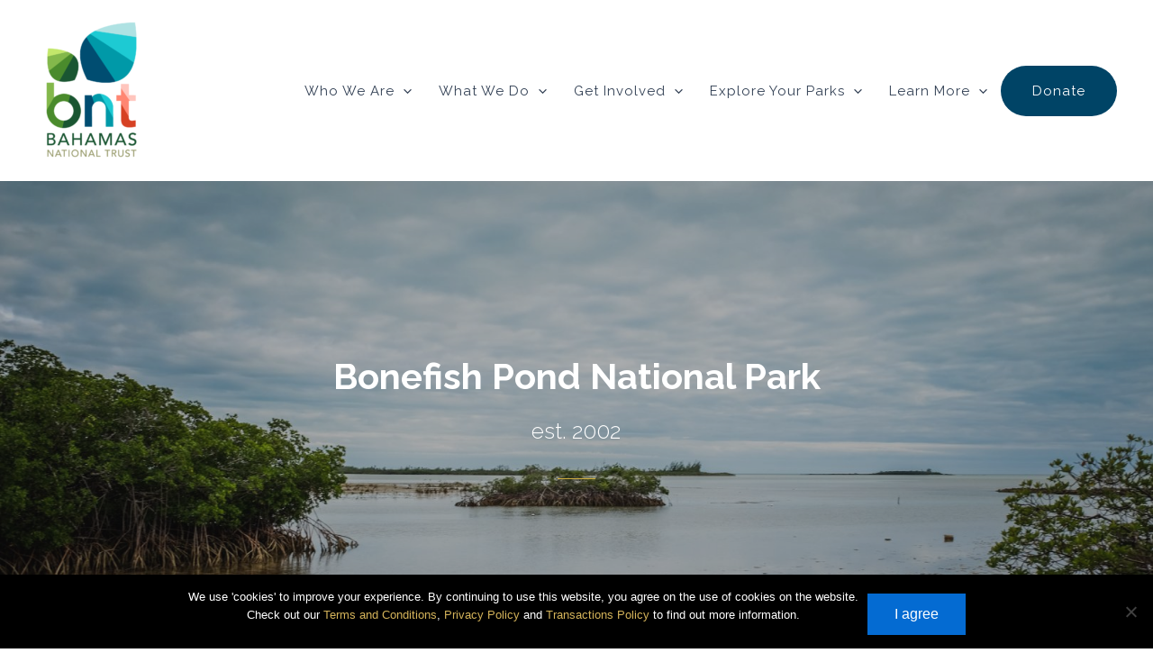

--- FILE ---
content_type: text/html; charset=utf-8
request_url: https://www.google.com/maps/d/embed?mid=1GNwbKJs3l7m24j0UGC5nycT7hI8
body_size: 10730
content:
<!DOCTYPE html><html itemscope itemtype="http://schema.org/WebSite"><head><script nonce="7xFQMSQlXtNsFUkCkO-9sA">window['ppConfig'] = {productName: '06194a8f37177242d55a18e38c5a91c6', deleteIsEnforced:  false , sealIsEnforced:  false , heartbeatRate:  0.5 , periodicReportingRateMillis:  60000.0 , disableAllReporting:  false };(function(){'use strict';function k(a){var b=0;return function(){return b<a.length?{done:!1,value:a[b++]}:{done:!0}}}function l(a){var b=typeof Symbol!="undefined"&&Symbol.iterator&&a[Symbol.iterator];if(b)return b.call(a);if(typeof a.length=="number")return{next:k(a)};throw Error(String(a)+" is not an iterable or ArrayLike");}var m=typeof Object.defineProperties=="function"?Object.defineProperty:function(a,b,c){if(a==Array.prototype||a==Object.prototype)return a;a[b]=c.value;return a};
function n(a){a=["object"==typeof globalThis&&globalThis,a,"object"==typeof window&&window,"object"==typeof self&&self,"object"==typeof global&&global];for(var b=0;b<a.length;++b){var c=a[b];if(c&&c.Math==Math)return c}throw Error("Cannot find global object");}var p=n(this);function q(a,b){if(b)a:{var c=p;a=a.split(".");for(var d=0;d<a.length-1;d++){var e=a[d];if(!(e in c))break a;c=c[e]}a=a[a.length-1];d=c[a];b=b(d);b!=d&&b!=null&&m(c,a,{configurable:!0,writable:!0,value:b})}}
q("Object.is",function(a){return a?a:function(b,c){return b===c?b!==0||1/b===1/c:b!==b&&c!==c}});q("Array.prototype.includes",function(a){return a?a:function(b,c){var d=this;d instanceof String&&(d=String(d));var e=d.length;c=c||0;for(c<0&&(c=Math.max(c+e,0));c<e;c++){var f=d[c];if(f===b||Object.is(f,b))return!0}return!1}});
q("String.prototype.includes",function(a){return a?a:function(b,c){if(this==null)throw new TypeError("The 'this' value for String.prototype.includes must not be null or undefined");if(b instanceof RegExp)throw new TypeError("First argument to String.prototype.includes must not be a regular expression");return this.indexOf(b,c||0)!==-1}});function r(a,b,c){a("https://csp.withgoogle.com/csp/proto/"+encodeURIComponent(b),JSON.stringify(c))}function t(){var a;if((a=window.ppConfig)==null?0:a.disableAllReporting)return function(){};var b,c,d,e;return(e=(b=window)==null?void 0:(c=b.navigator)==null?void 0:(d=c.sendBeacon)==null?void 0:d.bind(navigator))!=null?e:u}function u(a,b){var c=new XMLHttpRequest;c.open("POST",a);c.send(b)}
function v(){var a=(w=Object.prototype)==null?void 0:w.__lookupGetter__("__proto__"),b=x,c=y;return function(){var d=a.call(this),e,f,g,h;r(c,b,{type:"ACCESS_GET",origin:(f=window.location.origin)!=null?f:"unknown",report:{className:(g=d==null?void 0:(e=d.constructor)==null?void 0:e.name)!=null?g:"unknown",stackTrace:(h=Error().stack)!=null?h:"unknown"}});return d}}
function z(){var a=(A=Object.prototype)==null?void 0:A.__lookupSetter__("__proto__"),b=x,c=y;return function(d){d=a.call(this,d);var e,f,g,h;r(c,b,{type:"ACCESS_SET",origin:(f=window.location.origin)!=null?f:"unknown",report:{className:(g=d==null?void 0:(e=d.constructor)==null?void 0:e.name)!=null?g:"unknown",stackTrace:(h=Error().stack)!=null?h:"unknown"}});return d}}function B(a,b){C(a.productName,b);setInterval(function(){C(a.productName,b)},a.periodicReportingRateMillis)}
var D="constructor __defineGetter__ __defineSetter__ hasOwnProperty __lookupGetter__ __lookupSetter__ isPrototypeOf propertyIsEnumerable toString valueOf __proto__ toLocaleString x_ngfn_x".split(" "),E=D.concat,F=navigator.userAgent.match(/Firefox\/([0-9]+)\./),G=(!F||F.length<2?0:Number(F[1])<75)?["toSource"]:[],H;if(G instanceof Array)H=G;else{for(var I=l(G),J,K=[];!(J=I.next()).done;)K.push(J.value);H=K}var L=E.call(D,H),M=[];
function C(a,b){for(var c=[],d=l(Object.getOwnPropertyNames(Object.prototype)),e=d.next();!e.done;e=d.next())e=e.value,L.includes(e)||M.includes(e)||c.push(e);e=Object.prototype;d=[];for(var f=0;f<c.length;f++){var g=c[f];d[f]={name:g,descriptor:Object.getOwnPropertyDescriptor(Object.prototype,g),type:typeof e[g]}}if(d.length!==0){c=l(d);for(e=c.next();!e.done;e=c.next())M.push(e.value.name);var h;r(b,a,{type:"SEAL",origin:(h=window.location.origin)!=null?h:"unknown",report:{blockers:d}})}};var N=Math.random(),O=t(),P=window.ppConfig;P&&(P.disableAllReporting||P.deleteIsEnforced&&P.sealIsEnforced||N<P.heartbeatRate&&r(O,P.productName,{origin:window.location.origin,type:"HEARTBEAT"}));var y=t(),Q=window.ppConfig;if(Q)if(Q.deleteIsEnforced)delete Object.prototype.__proto__;else if(!Q.disableAllReporting){var x=Q.productName;try{var w,A;Object.defineProperty(Object.prototype,"__proto__",{enumerable:!1,get:v(),set:z()})}catch(a){}}
(function(){var a=t(),b=window.ppConfig;b&&(b.sealIsEnforced?Object.seal(Object.prototype):b.disableAllReporting||(document.readyState!=="loading"?B(b,a):document.addEventListener("DOMContentLoaded",function(){B(b,a)})))})();}).call(this);
</script><title itemprop="name">Bonefish Pond National Park - Google My Maps</title><meta name="robots" content="noindex,nofollow"/><meta http-equiv="X-UA-Compatible" content="IE=edge,chrome=1"><meta name="viewport" content="initial-scale=1.0,minimum-scale=1.0,maximum-scale=1.0,user-scalable=0,width=device-width"/><meta name="description" itemprop="description" content="Bonefish Pond National Park"/><meta itemprop="url" content="https://www.google.com/maps/d/viewer?mid=1GNwbKJs3l7m24j0UGC5nycT7hI8"/><meta itemprop="image" content="https://www.google.com/maps/d/thumbnail?mid=1GNwbKJs3l7m24j0UGC5nycT7hI8"/><meta property="og:type" content="website"/><meta property="og:title" content="Bonefish Pond National Park - Google My Maps"/><meta property="og:description" content="Bonefish Pond National Park"/><meta property="og:url" content="https://www.google.com/maps/d/viewer?mid=1GNwbKJs3l7m24j0UGC5nycT7hI8"/><meta property="og:image" content="https://www.google.com/maps/d/thumbnail?mid=1GNwbKJs3l7m24j0UGC5nycT7hI8"/><meta property="og:site_name" content="Google My Maps"/><meta name="twitter:card" content="summary_large_image"/><meta name="twitter:title" content="Bonefish Pond National Park - Google My Maps"/><meta name="twitter:description" content="Bonefish Pond National Park"/><meta name="twitter:image:src" content="https://www.google.com/maps/d/thumbnail?mid=1GNwbKJs3l7m24j0UGC5nycT7hI8"/><link rel="stylesheet" id="gmeviewer-styles" href="https://www.gstatic.com/mapspro/_/ss/k=mapspro.gmeviewer.ZPef100W6CI.L.W.O/am=AAAE/d=0/rs=ABjfnFU-qGe8BTkBR_LzMLwzNczeEtSkkw" nonce="MF3K4L-iToW8Bn-bIcaJDg"><link rel="stylesheet" href="https://fonts.googleapis.com/css?family=Roboto:300,400,500,700" nonce="MF3K4L-iToW8Bn-bIcaJDg"><link rel="shortcut icon" href="//www.gstatic.com/mapspro/images/favicon-001.ico"><link rel="canonical" href="https://www.google.com/mymaps/viewer?mid=1GNwbKJs3l7m24j0UGC5nycT7hI8&amp;hl=en_US"></head><body jscontroller="O1VPAb" jsaction="click:cOuCgd;"><div class="c4YZDc HzV7m-b7CEbf SfQLQb-dIxMhd-bN97Pc-b3rLgd"><div class="jQhVs-haAclf"><div class="jQhVs-uMX1Ee-My5Dr-purZT-uDEFge"><div class="jQhVs-uMX1Ee-My5Dr-purZT-uDEFge-bN97Pc"><div class="jQhVs-uMX1Ee-My5Dr-purZT-uDEFge-Bz112c"></div><div class="jQhVs-uMX1Ee-My5Dr-purZT-uDEFge-fmcmS-haAclf"><div class="jQhVs-uMX1Ee-My5Dr-purZT-uDEFge-fmcmS">Open full screen to view more</div></div></div></div></div><div class="i4ewOd-haAclf"><div class="i4ewOd-UzWXSb" id="map-canvas"></div></div><div class="X3SwIb-haAclf NBDE7b-oxvKad"><div class="X3SwIb-i8xkGf"></div></div><div class="Te60Vd-ZMv3u dIxMhd-bN97Pc-b3rLgd"><div class="dIxMhd-bN97Pc-Tswv1b-Bz112c"></div><div class="dIxMhd-bN97Pc-b3rLgd-fmcmS">This map was created by a user. <a href="//support.google.com/mymaps/answer/3024454?hl=en&amp;amp;ref_topic=3188329" target="_blank">Learn how to create your own.</a></div><div class="dIxMhd-bN97Pc-b3rLgd-TvD9Pc" title="Close"></div></div><script nonce="7xFQMSQlXtNsFUkCkO-9sA">this.gbar_=this.gbar_||{};(function(_){var window=this;
try{
_.Fd=function(a,b,c){if(!a.j)if(c instanceof Array)for(var d of c)_.Fd(a,b,d);else{d=(0,_.y)(a.C,a,b);const e=a.v+c;a.v++;b.dataset.eqid=e;a.B[e]=d;b&&b.addEventListener?b.addEventListener(c,d,!1):b&&b.attachEvent?b.attachEvent("on"+c,d):a.o.log(Error("t`"+b))}};
}catch(e){_._DumpException(e)}
try{
var Gd=document.querySelector(".gb_J .gb_B"),Hd=document.querySelector("#gb.gb_ad");Gd&&!Hd&&_.Fd(_.od,Gd,"click");
}catch(e){_._DumpException(e)}
try{
_.qh=function(a){if(a.v)return a.v;for(const b in a.i)if(a.i[b].ka()&&a.i[b].B())return a.i[b];return null};_.rh=function(a,b){a.i[b.J()]=b};var sh=new class extends _.N{constructor(){var a=_.$c;super();this.B=a;this.v=null;this.o={};this.C={};this.i={};this.j=null}A(a){this.i[a]&&(_.qh(this)&&_.qh(this).J()==a||this.i[a].P(!0))}Ua(a){this.j=a;for(const b in this.i)this.i[b].ka()&&this.i[b].Ua(a)}oc(a){return a in this.i?this.i[a]:null}};_.rd("dd",sh);
}catch(e){_._DumpException(e)}
try{
_.Ji=function(a,b){return _.H(a,36,b)};
}catch(e){_._DumpException(e)}
try{
var Ki=document.querySelector(".gb_z .gb_B"),Li=document.querySelector("#gb.gb_ad");Ki&&!Li&&_.Fd(_.od,Ki,"click");
}catch(e){_._DumpException(e)}
})(this.gbar_);
// Google Inc.
</script><script nonce="7xFQMSQlXtNsFUkCkO-9sA">
  function _DumpException(e) {
    if (window.console) {
      window.console.error(e.stack);
    }
  }
  var _pageData = "[[1,null,null,null,null,null,null,null,null,null,\"at\",\"\",\"\",1768626135832,\"\",\"en_US\",false,[],\"https://www.google.com/maps/d/viewer?mid\\u003d1GNwbKJs3l7m24j0UGC5nycT7hI8\",\"https://www.google.com/maps/d/embed?mid\\u003d1GNwbKJs3l7m24j0UGC5nycT7hI8\\u0026ehbc\\u003d2E312F\",\"https://www.google.com/maps/d/edit?mid\\u003d1GNwbKJs3l7m24j0UGC5nycT7hI8\",\"https://www.google.com/maps/d/thumbnail?mid\\u003d1GNwbKJs3l7m24j0UGC5nycT7hI8\",null,null,true,\"https://www.google.com/maps/d/print?mid\\u003d1GNwbKJs3l7m24j0UGC5nycT7hI8\",\"https://www.google.com/maps/d/pdf?mid\\u003d1GNwbKJs3l7m24j0UGC5nycT7hI8\",\"https://www.google.com/maps/d/viewer?mid\\u003d1GNwbKJs3l7m24j0UGC5nycT7hI8\",null,false,\"/maps/d\",\"maps/sharing\",\"//www.google.com/intl/en_US/help/terms_maps.html\",true,\"https://docs.google.com/picker\",null,false,null,[[[\"//www.gstatic.com/mapspro/images/google-my-maps-logo-regular-001.png\",143,25],[\"//www.gstatic.com/mapspro/images/google-my-maps-logo-regular-2x-001.png\",286,50]],[[\"//www.gstatic.com/mapspro/images/google-my-maps-logo-small-001.png\",113,20],[\"//www.gstatic.com/mapspro/images/google-my-maps-logo-small-2x-001.png\",226,40]]],1,\"https://www.gstatic.com/mapspro/_/js/k\\u003dmapspro.gmeviewer.en_US.knJKv4m5-eY.O/am\\u003dAAAE/d\\u003d0/rs\\u003dABjfnFWJ7eYXBrZ1WlLyBY6MwF9-imcrgg/m\\u003dgmeviewer_base\",null,null,true,null,\"US\",null,null,null,null,null,null,true],[\"mf.map\",\"1GNwbKJs3l7m24j0UGC5nycT7hI8\",\"Bonefish Pond National Park\",null,[-77.411536,24.99886,-77.376978,24.980431],[-77.411536,24.99886,-77.376978,24.980431],[[null,\"6Z193qh86SU\",\"Bonefish Pond National Park\",\"\",[[[\"https://mt.googleapis.com/vt/icon/name\\u003dicons/onion/1492-wht-polygon-blank.png\\u0026filter\\u003dff00D1FF\"],null,1,1,[[[-77.411536,24.99886,-77.376978,24.980431]],\"0\",null,\"6Z193qh86SU\",[24.99106113645348,-77.39390548294965],[0,0],\"145D0FD109000001\"],[[\"Bonefish Pond National Park \"]]]],null,null,true,null,null,null,null,[[\"6Z193qh86SU\",1,null,null,null,\"https://www.google.com/maps/d/kml?mid\\u003d1GNwbKJs3l7m24j0UGC5nycT7hI8\\u0026resourcekey\\u0026lid\\u003d6Z193qh86SU\",null,null,null,null,null,2,null,[[[\"145D0FD109000001\",null,null,[[[[[[[24.998111,-77.379418]],[[24.998111,-77.37952]],[[24.99813,-77.379986]],[[24.998092,-77.380537]],[[24.998034,-77.381321]],[[24.997919,-77.382169]],[[24.997804,-77.382889]],[[24.997861,-77.383694]],[[24.997919,-77.384457]],[[24.998034,-77.384966]],[[24.998073,-77.385432]],[[24.998226,-77.386174]],[[24.998342,-77.386767]],[[24.998476,-77.387466]],[[24.998514,-77.388081]],[[24.998534,-77.388843]],[[24.998572,-77.38967]],[[24.99861,-77.390284]],[[24.99863,-77.391301]],[[24.99863,-77.392361]],[[24.998668,-77.393569]],[[24.99886,-77.395454]],[[24.998802,-77.396175]],[[24.998572,-77.397192]],[[24.998207,-77.398167]],[[24.997924,-77.399079]],[[24.997884,-77.39924]],[[24.997795,-77.399544]],[[24.997748,-77.399675]],[[24.997148,-77.40007]],[[24.996983,-77.400179]],[[24.996611,-77.400407]],[[24.996218,-77.400663]],[[24.996011,-77.400989]],[[24.995913,-77.401388]],[[24.995163,-77.401707]],[[24.995956,-77.403428]],[[24.996275,-77.40412]],[[24.995811,-77.404575]],[[24.995804,-77.40467]],[[24.995585,-77.404786]],[[24.995424,-77.404991]],[[24.995213,-77.405223]],[[24.995156,-77.405536]],[[24.995133,-77.405832]],[[24.995189,-77.406231]],[[24.995008,-77.40654]],[[24.995671,-77.407681]],[[24.995242,-77.408239]],[[24.995237,-77.40826]],[[24.99514,-77.408528]],[[24.994914,-77.408787]],[[24.994549,-77.40901]],[[24.994266,-77.409171]],[[24.99412,-77.409429]],[[24.994056,-77.409796]],[[24.994185,-77.410162]],[[24.994153,-77.410394]],[[24.993999,-77.410742]],[[24.994031,-77.411019]],[[24.994023,-77.41126]],[[24.99391,-77.411483]],[[24.993833,-77.411467]],[[24.993103,-77.411494]],[[24.992733,-77.411536]],[[24.992677,-77.411128]],[[24.992185,-77.410774]],[[24.992156,-77.410772]],[[24.992006,-77.410674]],[[24.99192,-77.410672]],[[24.991869,-77.410703]],[[24.991864,-77.410745]],[[24.986099,-77.405549]],[[24.986111,-77.405512]],[[24.98617,-77.405434]],[[24.986194,-77.405265]],[[24.986078,-77.405332]],[[24.985877,-77.405287]],[[24.985554,-77.405362]],[[24.985366,-77.405362]],[[24.985137,-77.405347]],[[24.984895,-77.405332]],[[24.98464,-77.405347]],[[24.984451,-77.405421]],[[24.984209,-77.405317]],[[24.983967,-77.405154]],[[24.983779,-77.404887]],[[24.983712,-77.404724]],[[24.983725,-77.404457]],[[24.983591,-77.404175]],[[24.983483,-77.403759]],[[24.98347,-77.403359]],[[24.983483,-77.403018]],[[24.98355,-77.402677]],[[24.983698,-77.402365]],[[24.983725,-77.402039]],[[24.983618,-77.401668]],[[24.98351,-77.401178]],[[24.983483,-77.400822]],[[24.983483,-77.400452]],[[24.983577,-77.400081]],[[24.983739,-77.399784]],[[24.983846,-77.399517]],[[24.983846,-77.399324]],[[24.983819,-77.399042]],[[24.983806,-77.398805]],[[24.983698,-77.398582]],[[24.983524,-77.398301]],[[24.983322,-77.397945]],[[24.983147,-77.397648]],[[24.982999,-77.397425]],[[24.982851,-77.397292]],[[24.982824,-77.397025]],[[24.982757,-77.396773]],[[24.982623,-77.396461]],[[24.982582,-77.396328]],[[24.982596,-77.396105]],[[24.982475,-77.39609]],[[24.982381,-77.39615]],[[24.98226,-77.396194]],[[24.982004,-77.396061]],[[24.981843,-77.395838]],[[24.981641,-77.395705]],[[24.981507,-77.395586]],[[24.981439,-77.395467]],[[24.981292,-77.3952]],[[24.981157,-77.395171]],[[24.981009,-77.395186]],[[24.980848,-77.395171]],[[24.980673,-77.395126]],[[24.980565,-77.395126]],[[24.980471,-77.395126]],[[24.980431,-77.394993]],[[24.980539,-77.394681]],[[24.980646,-77.394399]],[[24.980781,-77.394118]],[[24.980821,-77.39394]],[[24.980955,-77.393687]],[[24.98109,-77.393539]],[[24.981184,-77.393287]],[[24.981184,-77.393094]],[[24.981184,-77.392738]],[[24.981318,-77.392619]],[[24.981386,-77.392352]],[[24.981426,-77.3921]],[[24.981426,-77.391981]],[[24.981345,-77.391907]],[[24.981345,-77.391789]],[[24.981305,-77.391655]],[[24.981305,-77.391477]],[[24.981386,-77.391284]],[[24.981762,-77.390201]],[[24.981816,-77.38989]],[[24.981923,-77.389638]],[[24.982058,-77.389415]],[[24.982179,-77.389163]],[[24.982246,-77.388881]],[[24.982381,-77.388792]],[[24.982367,-77.388644]],[[24.982354,-77.38851]],[[24.982434,-77.388496]],[[24.982555,-77.388481]],[[24.983429,-77.388525]],[[24.983591,-77.388674]],[[24.983792,-77.388585]],[[24.984976,-77.388525]],[[24.985218,-77.388659]],[[24.985419,-77.388718]],[[24.9855,-77.388763]],[[24.985567,-77.389282]],[[24.985621,-77.389504]],[[24.985608,-77.389697]],[[24.985513,-77.389875]],[[24.985527,-77.390023]],[[24.985567,-77.39029]],[[24.985648,-77.390543]],[[24.985715,-77.390735]],[[24.985729,-77.390958]],[[24.985809,-77.39121]],[[24.985917,-77.391447]],[[24.986011,-77.391744]],[[24.986078,-77.392011]],[[24.986132,-77.392219]],[[24.986172,-77.392367]],[[24.986213,-77.392634]],[[24.98624,-77.392975]],[[24.986441,-77.39342]],[[24.986576,-77.39388]],[[24.98675,-77.394281]],[[24.986979,-77.394681]],[[24.987235,-77.395008]],[[24.98745,-77.395438]],[[24.987692,-77.395779]],[[24.988055,-77.396076]],[[24.988404,-77.396654]],[[24.9887,-77.39698]],[[24.988969,-77.397084]],[[24.989278,-77.397292]],[[24.989466,-77.397381]],[[24.989655,-77.397485]],[[24.989668,-77.397589]],[[24.989708,-77.397856]],[[24.989856,-77.398063]],[[24.990112,-77.39833]],[[24.99034,-77.398716]],[[24.99065,-77.399087]],[[24.990757,-77.399265]],[[24.990865,-77.399428]],[[24.990986,-77.399606]],[[24.991053,-77.39974]],[[24.991107,-77.399843]],[[24.991104,-77.399889]],[[24.99124,-77.399995]],[[24.991581,-77.400398]],[[24.991679,-77.400566]],[[24.991865,-77.401101]],[[24.991984,-77.401349]],[[24.991969,-77.401388]],[[24.992072,-77.401683]],[[24.992071,-77.401746]],[[24.9921,-77.401794]],[[24.992187,-77.402192]],[[24.992212,-77.40243]],[[24.99224,-77.402479]],[[24.992256,-77.402835]],[[24.992283,-77.402931]],[[24.992301,-77.403177]],[[24.992271,-77.403224]],[[24.992258,-77.404491]],[[24.992214,-77.404554]],[[24.992241,-77.404634]],[[24.992219,-77.404681]],[[24.992244,-77.404919]],[[24.992212,-77.405124]],[[24.992227,-77.405513]],[[24.992141,-77.405939]],[[24.992146,-77.406066]],[[24.992078,-77.406278]],[[24.99206,-77.406476]],[[24.991971,-77.406617]],[[24.991917,-77.406806]],[[24.991725,-77.407079]],[[24.991658,-77.407229]],[[24.99143,-77.407486]],[[24.991364,-77.407516]],[[24.991232,-77.40768]],[[24.991107,-77.407773]],[[24.991056,-77.407843]],[[24.991084,-77.407907]],[[24.99127,-77.408005]],[[24.991457,-77.408049]],[[24.991557,-77.408114]],[[24.991576,-77.408297]],[[24.991529,-77.408525]],[[24.991531,-77.408842]],[[24.991559,-77.408891]],[[24.991543,-77.408977]],[[24.991697,-77.40925]],[[24.991819,-77.409331]],[[24.991904,-77.409428]],[[24.991961,-77.409437]],[[24.99204,-77.409502]],[[24.992083,-77.409503]],[[24.992113,-77.409472]],[[24.992111,-77.409139]],[[24.992049,-77.408948]],[[24.992222,-77.408531]],[[24.992223,-77.408436]],[[24.992195,-77.408388]],[[24.992197,-77.408277]],[[24.992154,-77.408221]],[[24.992151,-77.407999]],[[24.992106,-77.407665]],[[24.99221,-77.407453]],[[24.992276,-77.407423]],[[24.992286,-77.407685]],[[24.992271,-77.407692]],[[24.992298,-77.407835]],[[24.992276,-77.407875]],[[24.992305,-77.408319]],[[24.992289,-77.408374]],[[24.992324,-77.408462]],[[24.992409,-77.408559]],[[24.992538,-77.40864]],[[24.992682,-77.408627]],[[24.992713,-77.408517]],[[24.992695,-77.408287]],[[24.992725,-77.408208]],[[24.992707,-77.40801]],[[24.992778,-77.407179]],[[24.99284,-77.406911]],[[24.99285,-77.406713]],[[24.99288,-77.406682]],[[24.992866,-77.406674]],[[24.992881,-77.406603]],[[24.992995,-77.406249]],[[24.993039,-77.40621]],[[24.993069,-77.406131]],[[24.993055,-77.406107]],[[24.993182,-77.405856]],[[24.993255,-77.405786]],[[24.993264,-77.405731]],[[24.993315,-77.405684]],[[24.993434,-77.405481]],[[24.993509,-77.405308]],[[24.993495,-77.405236]],[[24.993439,-77.40514]],[[24.99344,-77.405077]],[[24.993322,-77.404821]],[[24.993167,-77.404572]],[[24.993064,-77.404198]],[[24.993039,-77.403976]],[[24.993081,-77.403644]],[[24.993125,-77.403605]],[[24.993133,-77.403502]],[[24.993224,-77.403234]],[[24.993254,-77.403203]],[[24.993247,-77.403156]],[[24.993495,-77.402582]],[[24.993496,-77.402487]],[[24.993448,-77.402351]],[[24.993405,-77.402319]],[[24.993324,-77.401985]],[[24.993261,-77.401857]],[[24.993221,-77.401674]],[[24.993136,-77.401529]],[[24.993061,-77.401266]],[[24.992962,-77.401177]],[[24.99282,-77.401024]],[[24.992678,-77.400871]],[[24.99258,-77.400687]],[[24.992445,-77.400502]],[[24.992392,-77.400247]],[[24.992364,-77.399708]],[[24.992476,-77.399528]],[[24.992462,-77.399504]],[[24.992484,-77.399457]],[[24.992478,-77.39937]],[[24.992035,-77.399092]],[[24.991857,-77.398938]],[[24.991709,-77.398729]],[[24.99163,-77.398695]],[[24.991559,-77.398575]],[[24.991467,-77.398494]],[[24.991301,-77.398451]],[[24.991266,-77.398387]],[[24.990846,-77.398023]],[[24.990841,-77.39788]],[[24.990888,-77.397683]],[[24.990853,-77.397619]],[[24.990603,-77.39744]],[[24.990462,-77.397223]],[[24.99034,-77.397165]],[[24.990069,-77.396938]],[[24.989955,-77.396888]],[[24.98982,-77.396743]],[[24.989297,-77.396471]],[[24.989184,-77.396295]],[[24.989084,-77.39623]],[[24.989014,-77.396141]],[[24.988693,-77.395873]],[[24.988414,-77.395733]],[[24.988336,-77.395645]],[[24.988309,-77.395517]],[[24.988355,-77.39532]],[[24.988435,-77.395266]],[[24.988551,-77.395253]],[[24.98861,-77.395206]],[[24.988598,-77.395056]],[[24.988456,-77.394894]],[[24.988413,-77.394878]],[[24.988185,-77.394659]],[[24.988092,-77.394634]],[[24.987963,-77.394544]],[[24.987849,-77.394455]],[[24.987793,-77.394375]],[[24.98781,-77.394208]],[[24.987937,-77.393949]],[[24.987968,-77.393823]],[[24.987911,-77.393759]],[[24.987853,-77.393742]],[[24.987774,-77.393772]],[[24.987666,-77.393746]],[[24.98758,-77.393681]],[[24.987517,-77.393585]],[[24.986748,-77.392865]],[[24.986586,-77.392632]],[[24.986348,-77.392619]],[[24.986365,-77.392469]],[[24.986496,-77.392393]],[[24.986583,-77.39237]],[[24.986832,-77.392153]],[[24.986891,-77.392067]],[[24.987095,-77.391961]],[[24.987447,-77.391658]],[[24.987811,-77.39142]],[[24.987927,-77.39139]],[[24.9884,-77.39117]],[[24.988631,-77.391174]],[[24.988878,-77.391092]],[[24.988908,-77.391061]],[[24.988929,-77.391077]],[[24.989024,-77.391]],[[24.989198,-77.390932]],[[24.98925,-77.390846]],[[24.989172,-77.390781]],[[24.989007,-77.390714]],[[24.98865,-77.390469]],[[24.988559,-77.390262]],[[24.988163,-77.39023]],[[24.987999,-77.390069]],[[24.987785,-77.389906]],[[24.987549,-77.389783]],[[24.987387,-77.389502]],[[24.987302,-77.389437]],[[24.987071,-77.389441]],[[24.986877,-77.389358]],[[24.986856,-77.389302]],[[24.986707,-77.389172]],[[24.986601,-77.388988]],[[24.986406,-77.389016]],[[24.986311,-77.389062]],[[24.986282,-77.389109]],[[24.986314,-77.389775]],[[24.986241,-77.389813]],[[24.986169,-77.389811]],[[24.986047,-77.389754]],[[24.98583,-77.389773]],[[24.985776,-77.389582]],[[24.985742,-77.388995]],[[24.985757,-77.388496]],[[24.985787,-77.388441]],[[24.98579,-77.388251]],[[24.985834,-77.388197]],[[24.985843,-77.388062]],[[24.985986,-77.387709]],[[24.986162,-77.387553]],[[24.986156,-77.38749]],[[24.986386,-77.387075]],[[24.986533,-77.386951]],[[24.986601,-77.38677]],[[24.986558,-77.38627]],[[24.986575,-77.386135]],[[24.986658,-77.385884]],[[24.986813,-77.385681]],[[24.986874,-77.385476]],[[24.986827,-77.385293]],[[24.986756,-77.385188]],[[24.986401,-77.384833]],[[24.986366,-77.384753]],[[24.986245,-77.384616]],[[24.986155,-77.384424]],[[24.986115,-77.384193]],[[24.986159,-77.384123]],[[24.986146,-77.384028]],[[24.98617,-77.383941]],[[24.986431,-77.383376]],[[24.986771,-77.382899]],[[24.986801,-77.382812]],[[24.986852,-77.38279]],[[24.987097,-77.382382]],[[24.987156,-77.382328]],[[24.987263,-77.382378]],[[24.987498,-77.383079]],[[24.987444,-77.383232]],[[24.987293,-77.383662]],[[24.987269,-77.383851]],[[24.987224,-77.383922]],[[24.98714,-77.384189]],[[24.987108,-77.384395]],[[24.987126,-77.384609]],[[24.987112,-77.384633]],[[24.987139,-77.384697]],[[24.987112,-77.385076]],[[24.98724,-77.385625]],[[24.987268,-77.385658]],[[24.987309,-77.385825]],[[24.987352,-77.385881]],[[24.987351,-77.385944]],[[24.987379,-77.385961]],[[24.98765,-77.386632]],[[24.987686,-77.386656]],[[24.987867,-77.387032]],[[24.988311,-77.387746]],[[24.988531,-77.387987]],[[24.988629,-77.388156]],[[24.988729,-77.388261]],[[24.988764,-77.388341]],[[24.988906,-77.38847]],[[24.989555,-77.388522]],[[24.989914,-77.388672]],[[24.990822,-77.389204]],[[24.990966,-77.389247]],[[24.991201,-77.389426]],[[24.991373,-77.389516]],[[24.991408,-77.389564]],[[24.991616,-77.389703]],[[24.99163,-77.389735]],[[24.991737,-77.389792]],[[24.991864,-77.389961]],[[24.992185,-77.390229]],[[24.992292,-77.390279]],[[24.992356,-77.390359]],[[24.99259,-77.390553]],[[24.992628,-77.390594]],[[24.99262,-77.390578]],[[24.992887,-77.390475]],[[24.993003,-77.390284]],[[24.992772,-77.389966]],[[24.99235,-77.389733]],[[24.992023,-77.389564]],[[24.991774,-77.389352]],[[24.99139,-77.389098]],[[24.990967,-77.388865]],[[24.990448,-77.38861]],[[24.990122,-77.388356]],[[24.989757,-77.388059]],[[24.989335,-77.387487]],[[24.989027,-77.386852]],[[24.988912,-77.38664]],[[24.9892,-77.38664]],[[24.989104,-77.386407]],[[24.988587,-77.384445]],[[24.98822,-77.383446]],[[24.988371,-77.381902]],[[24.989685,-77.379549]],[[24.990612,-77.379406]],[[24.990967,-77.378079]],[[24.991178,-77.377338]],[[24.991524,-77.376978]],[[24.991716,-77.377189]],[[24.991812,-77.377465]],[[24.991908,-77.377867]],[[24.991985,-77.378058]],[[24.992158,-77.378079]],[[24.992369,-77.377867]],[[24.99258,-77.37774]],[[24.992753,-77.377762]],[[24.992734,-77.378291]],[[24.992599,-77.378779]],[[24.992638,-77.379224]],[[24.992791,-77.379499]],[[24.993233,-77.379626]],[[24.993464,-77.37952]],[[24.993425,-77.37933]],[[24.993414,-77.379307]],[[24.993781,-77.37891]],[[24.993863,-77.378822]],[[24.994238,-77.378415]],[[24.994482,-77.378151]],[[24.994589,-77.378318]],[[24.995839,-77.379078]],[[24.996013,-77.379104]],[[24.998079,-77.379126]],[[24.997996,-77.379401]]]]]]],0,[[\"name\",[\"Bonefish Pond National Park \"],1],[\"description\",[\"caribbean_protectedareas_110113_Sharrah Mos_051313_JohnKnowles_082004 - Kim Thurlow Sept. 20 2004 \\n \\n FID 26 \\n SOURCE caribbean_protectedareas_110113_Sharrah Mos_051313_JohnKnowles_082004 - Kim Thurlow Sept. 20 2004 \\n AREANAM Bonefish Pond National Park \\n DESGNTN National Park \\n AGENCY Bahamas National Trust \\n IUCNCAT II \\n PROTDATE 06/01/2002 \\n ISLAND New Providence \\n MOD_DATE 01/31/2014 \\n EDITOR Sharrah Moss \\n MAPSCALE 100000 \\n WEBSITE http://www.bnt.bs//_m1731/The-National-Parks-of-The-Bahamas/Bonefish-Pond \\n WDPA_ID 315002 \\n CAMPAM_ID 19 \\n Area_sqm 4990729.11268 \\n Area_ha 499.072911 \\n Area_sqmi 1.894522 \\n Area_sqkm 4.990729 \\n Area_acres 1233.236021 \\n Official_s 1280\"],1]],null,0]],[[[\"https://mt.googleapis.com/vt/icon/name\\u003dicons/onion/1493-wht-blank_maps-4x.png\\u0026filter\\u003dffDB4436\",[16,32]],[[\"10FD3F\",1],2000],[[\"00D1FF\",0.45098039215686275],[\"00D1FF\",1],2000]]]]]],null,null,null,null,null,1]],[4],null,null,\"mapspro_in_drive\",\"1GNwbKJs3l7m24j0UGC5nycT7hI8\",\"https://drive.google.com/abuse?id\\u003d1GNwbKJs3l7m24j0UGC5nycT7hI8\",true,false,false,\"\",2,false,\"https://www.google.com/maps/d/kml?mid\\u003d1GNwbKJs3l7m24j0UGC5nycT7hI8\\u0026resourcekey\",44527,true,true,\"\",true,\"\",true,null,[null,null,[1470119884,429119000],[1470119895,166000000]],false,\"https://support.google.com/legal/troubleshooter/1114905#ts\\u003d9723198%2C1115689\"]]";</script><script type="text/javascript" src="//maps.googleapis.com/maps/api/js?v=3.61&client=google-maps-pro&language=en_US&region=US&libraries=places,visualization,geometry,search" nonce="7xFQMSQlXtNsFUkCkO-9sA"></script><script id="base-js" src="https://www.gstatic.com/mapspro/_/js/k=mapspro.gmeviewer.en_US.knJKv4m5-eY.O/am=AAAE/d=0/rs=ABjfnFWJ7eYXBrZ1WlLyBY6MwF9-imcrgg/m=gmeviewer_base" nonce="7xFQMSQlXtNsFUkCkO-9sA"></script><script nonce="7xFQMSQlXtNsFUkCkO-9sA">_startApp();</script></div><div ng-non-bindable=""><div class="gb_L">Google apps</div></div><script nonce="7xFQMSQlXtNsFUkCkO-9sA">this.gbar_=this.gbar_||{};(function(_){var window=this;
try{
var Od;Od=class extends _.sd{};_.Pd=function(a,b){if(b in a.i)return a.i[b];throw new Od;};_.Qd=function(a){return _.Pd(_.pd.i(),a)};
}catch(e){_._DumpException(e)}
try{
/*

 Copyright Google LLC
 SPDX-License-Identifier: Apache-2.0
*/
var Td;_.Rd=function(a){const b=a.length;if(b>0){const c=Array(b);for(let d=0;d<b;d++)c[d]=a[d];return c}return[]};Td=function(a){return new _.Sd(b=>b.substr(0,a.length+1).toLowerCase()===a+":")};_.Ud=globalThis.trustedTypes;_.Vd=class{constructor(a){this.i=a}toString(){return this.i}};_.Wd=new _.Vd("about:invalid#zClosurez");_.Sd=class{constructor(a){this.Wh=a}};_.Xd=[Td("data"),Td("http"),Td("https"),Td("mailto"),Td("ftp"),new _.Sd(a=>/^[^:]*([/?#]|$)/.test(a))];_.Yd=class{constructor(a){this.i=a}toString(){return this.i+""}};_.Zd=new _.Yd(_.Ud?_.Ud.emptyHTML:"");
}catch(e){_._DumpException(e)}
try{
var de,pe,se,ce,ee,je;_.$d=function(a){return a==null?a:(0,_.Na)(a)?a|0:void 0};_.ae=function(a){if(a==null)return a;if(typeof a==="string"&&a)a=+a;else if(typeof a!=="number")return;return(0,_.Na)(a)?a|0:void 0};_.be=function(a,b){return a.lastIndexOf(b,0)==0};de=function(){let a=null;if(!ce)return a;try{const b=c=>c;a=ce.createPolicy("ogb-qtm#html",{createHTML:b,createScript:b,createScriptURL:b})}catch(b){}return a};_.fe=function(){ee===void 0&&(ee=de());return ee};
_.he=function(a){const b=_.fe();a=b?b.createScriptURL(a):a;return new _.ge(a)};_.ie=function(a){if(a instanceof _.ge)return a.i;throw Error("x");};_.ke=function(a){if(je.test(a))return a};_.le=function(a){if(a instanceof _.Vd)if(a instanceof _.Vd)a=a.i;else throw Error("x");else a=_.ke(a);return a};_.me=function(a,b=document){let c;const d=(c=b.querySelector)==null?void 0:c.call(b,`${a}[nonce]`);return d==null?"":d.nonce||d.getAttribute("nonce")||""};
_.ne=function(a,b,c,d){return _.$d(_.Pc(a,b,c,d))};_.R=function(a,b,c){return _.Ma(_.Pc(a,b,c,_.Oc))};_.oe=function(a,b){return _.ae(_.Pc(a,b,void 0,_.Oc))};pe=class extends _.M{constructor(a){super(a)}Yb(a){return _.K(this,24,a)}};_.qe=function(){return _.B(_.kd,pe,1)};_.re=function(a){var b=_.Ka(a);return b=="array"||b=="object"&&typeof a.length=="number"};ce=_.Ud;_.ge=class{constructor(a){this.i=a}toString(){return this.i+""}};je=/^\s*(?!javascript:)(?:[\w+.-]+:|[^:/?#]*(?:[/?#]|$))/i;var ye,Ce,te;_.ve=function(a){return a?new te(_.ue(a)):se||(se=new te)};_.we=function(a,b){return typeof b==="string"?a.getElementById(b):b};_.S=function(a,b){var c=b||document;c.getElementsByClassName?a=c.getElementsByClassName(a)[0]:(c=document,a=a?(b||c).querySelector(a?"."+a:""):_.xe(c,"*",a,b)[0]||null);return a||null};_.xe=function(a,b,c,d){a=d||a;return(b=b&&b!="*"?String(b).toUpperCase():"")||c?a.querySelectorAll(b+(c?"."+c:"")):a.getElementsByTagName("*")};
_.ze=function(a,b){_.Bb(b,function(c,d){d=="style"?a.style.cssText=c:d=="class"?a.className=c:d=="for"?a.htmlFor=c:ye.hasOwnProperty(d)?a.setAttribute(ye[d],c):_.be(d,"aria-")||_.be(d,"data-")?a.setAttribute(d,c):a[d]=c})};ye={cellpadding:"cellPadding",cellspacing:"cellSpacing",colspan:"colSpan",frameborder:"frameBorder",height:"height",maxlength:"maxLength",nonce:"nonce",role:"role",rowspan:"rowSpan",type:"type",usemap:"useMap",valign:"vAlign",width:"width"};
_.Ae=function(a){return a?a.defaultView:window};_.De=function(a,b){const c=b[1],d=_.Be(a,String(b[0]));c&&(typeof c==="string"?d.className=c:Array.isArray(c)?d.className=c.join(" "):_.ze(d,c));b.length>2&&Ce(a,d,b);return d};Ce=function(a,b,c){function d(e){e&&b.appendChild(typeof e==="string"?a.createTextNode(e):e)}for(let e=2;e<c.length;e++){const f=c[e];!_.re(f)||_.Lb(f)&&f.nodeType>0?d(f):_.fc(f&&typeof f.length=="number"&&typeof f.item=="function"?_.Rd(f):f,d)}};
_.Ee=function(a){return _.Be(document,a)};_.Be=function(a,b){b=String(b);a.contentType==="application/xhtml+xml"&&(b=b.toLowerCase());return a.createElement(b)};_.Fe=function(a){let b;for(;b=a.firstChild;)a.removeChild(b)};_.Ge=function(a){return a&&a.parentNode?a.parentNode.removeChild(a):null};_.He=function(a,b){return a&&b?a==b||a.contains(b):!1};_.ue=function(a){return a.nodeType==9?a:a.ownerDocument||a.document};te=function(a){this.i=a||_.t.document||document};_.n=te.prototype;
_.n.H=function(a){return _.we(this.i,a)};_.n.Ra=function(a,b,c){return _.De(this.i,arguments)};_.n.appendChild=function(a,b){a.appendChild(b)};_.n.Pe=_.Fe;_.n.tg=_.Ge;_.n.rg=_.He;
}catch(e){_._DumpException(e)}
try{
_.Qi=function(a){const b=_.me("script",a.ownerDocument);b&&a.setAttribute("nonce",b)};_.Ri=function(a){if(!a)return null;a=_.G(a,4);var b;a===null||a===void 0?b=null:b=_.he(a);return b};_.Si=function(a,b,c){a=a.ha;return _.yb(a,a[_.v]|0,b,c)!==void 0};_.Ti=class extends _.M{constructor(a){super(a)}};_.Ui=function(a,b){return(b||document).getElementsByTagName(String(a))};
}catch(e){_._DumpException(e)}
try{
var Wi=function(a,b,c){a<b?Vi(a+1,b):_.$c.log(Error("W`"+a+"`"+b),{url:c})},Vi=function(a,b){if(Xi){const c=_.Ee("SCRIPT");c.async=!0;c.type="text/javascript";c.charset="UTF-8";c.src=_.ie(Xi);_.Qi(c);c.onerror=_.Ob(Wi,a,b,c.src);_.Ui("HEAD")[0].appendChild(c)}},Yi=class extends _.M{constructor(a){super(a)}};var Zi=_.B(_.kd,Yi,17)||new Yi,$i,Xi=($i=_.B(Zi,_.Ti,1))?_.Ri($i):null,aj,bj=(aj=_.B(Zi,_.Ti,2))?_.Ri(aj):null,cj=function(){Vi(1,2);if(bj){const a=_.Ee("LINK");a.setAttribute("type","text/css");a.href=_.ie(bj).toString();a.rel="stylesheet";let b=_.me("style",document);b&&a.setAttribute("nonce",b);_.Ui("HEAD")[0].appendChild(a)}};(function(){const a=_.qe();if(_.R(a,18))cj();else{const b=_.oe(a,19)||0;window.addEventListener("load",()=>{window.setTimeout(cj,b)})}})();
}catch(e){_._DumpException(e)}
})(this.gbar_);
// Google Inc.
</script></body></html>

--- FILE ---
content_type: text/html; charset=UTF-8
request_url: https://bnt.bs/wp-admin/admin-ajax.php
body_size: -74
content:
        <div class="zh-notification zh-box " style="display: none;" data-zh-hide-duration="10">
            <div class="zh-box__window" style="color:white;background-color:#e21212;font-size:16px;" tabindex="-1">
				                <div class="zh-box__body">
                    <div class="zh-box__message">
						                            <div class="zh-box__icon">
                                <img src="https://bnt.bs/wp-content/plugins/order-hours-scheduler-for-woocommerce/assets/bundles/images/closed-time.png" alt="Closed Time">
                            </div>
																		                    </div>
                </div>
				            </div>
        </div>
		

--- FILE ---
content_type: text/css
request_url: https://bnt.bs/wp-content/uploads/js_composer/custom.css?ver=8.6.1
body_size: -406
content:
.hide-this{
    display:none!important;
}

--- FILE ---
content_type: text/css
request_url: https://bnt.bs/wp-content/uploads/custom-css-js/45956.css?v=6406
body_size: 19
content:
/******* Do not edit this file *******
Simple Custom CSS and JS - by Silkypress.com
Saved: Dec 17 2024 | 21:19:09 */
/* =================================== */
/* Media Query Breakpoints */
/* =================================== */
/* ====================================== */
/* BNT Homepage Header Styling  ========= */
/* ====================================== */
.bnt-homepage-header {
  /* Duplicate Body Structure for Each Slide */
  /* ===================================================================== */
  /* Duplicate Body Structure for Each Slide */
  /* ===================================================================== */
  /* Duplicate Body Structure for Each Slide */
  /* ===================================================================== */
  /* ===================================================================== */
  /* Standard CTA Button */
}
.bnt-homepage-header .slide-1 span.sub-title {
  color: #86c503 !important;
}
.bnt-homepage-header .slide-2 span.title {
  line-height: 90% !important;
}
.bnt-homepage-header .slide-2 span.title > span.highlight-b {
  color: #bbe360;
}
.bnt-homepage-header .slide-2 span.title > span.highlight-n {
  color: #a5dede;
}
.bnt-homepage-header .slide-2 span.title > span.highlight-t {
  color: #ffbdb5;
}
.bnt-homepage-header .slide-2 span.sub-title {
  color: #FFF !important;
}
.bnt-homepage-header .slide-2 span.text-shadow {
  text-shadow: black 0px 0px 4px;
}
.bnt-homepage-header .slide-3 span.title {
  font-weight: 800;
}
.bnt-homepage-header .slide-3 span.sub-title {
  color: #86c503 !important;
}
.bnt-homepage-header .rev-btn {
  background-color: white !important;
  padding: 20px;
}
.bnt-homepage-header .rev-btn:hover {
  background-color: #86c503 !important;
  color: white !important;
}


--- FILE ---
content_type: text/css
request_url: https://bnt.bs/wp-content/uploads/custom-css-js/12969.css?v=1103
body_size: 4770
content:
/******* Do not edit this file *******
Simple Custom CSS and JS - by Silkypress.com
Saved: Nov 15 2025 | 05:10:30 */
/* For Body, but mainly for the header of the page */
body {
  background-color: #FFFFFF !important;
  font-family: Raleway !important;
}
nav.header-default {
  background: white !important;
}
.zh-box {
  display: none !important;
}
/* Styling for the Header Menu Options */
/* TODO: Check Performance on Painting/Transformations  */
.main-header-menu .menu-item {
  font-family: Raleway;
  text-align: left;
  text-transform: none;
  line-height: 25px;
  letter-spacing: 1px;
  font-weight: 400;
  font-style: normal;
  font-size: 15px;
}
.main-header-menu .menu-item.current-menu-item {
  border-top: 4px solid #cfad3f;
  transition: all 0.1s ease;
}
.ast-desktop .ast-primary-header-bar .main-header-menu > .menu-item {
  line-height: inherit !important;
}
/* Styling for the Footer  */
footer .site-primary-footer-wrap[data-section="section-primary-footer-builder"], footer .site-below-footer-wrap[data-section="section-below-footer-builder"] {
  background-color: #022912 !important;
  color: white;
  border: none;
}
footer h2.widget-title {
  font-weight: 600;
  color: #c2e76b !important;
}
footer a, footer .ast-footer-copyright p {
  color: white;
}
/* =================================== */
/* Media Query Breakpoints */
/* =================================== */
/* =================================================== */
/* BNT BRAND ELEMENTS */
/* =================================================== */
/* Button Styles*/
.bnt-cta-button {
  /* Remove Gradient Image Effect*/
}
.bnt-cta-button a {
  border-radius: 50px !important;
  font-size: 18px !important;
  border-width: 3px !important;
  font-weight: 600;
  background-image: none !important;
}
/* =================================================== */
/* ========================================== */
/* Invictus Custom New Styles (Theme Level) */
/* ======================================= */
/*
Unskews title and text within a section that uses a diagonal layout effect.
*/
.unskew {
  -ms-transsform: skewY(4deg);
  -webkit-transform: skewY(4deg);
  -moz-transform: skewY(4deg);
  -o-transform: skewY(4deg);
  transform: skewY(4deg);
  transform: skewY(4deg);
}
/* =================================================== */
/* ================================== */
/* Site Logo Size Fix for Desktop*/
inv-logo-wrap .inv-main-header-logo-img, .inv-logo-wrap .inv-mobile-header-logo-img, .retina-main-logo, .retina-mobile-logo {
  max-height: 200px !important;
}
.inv-standard-header.sticky-header-enabled.fixed-menu .inv-fixed-header-logo-img, img.inv-main-header-logo-img.inv-header-logo-img {
  max-height: 200px;
}
/* ================================== */
.dl-menuwrapper button:after {
  background: black;
  box-shadow: 0 10px 0 black, 0 20px 0 black;
}
/* Typeset new BNT Font*/
h3 {
  font-size: 50px !important;
  line-height: 60px !important;
}
.wpneo-link-style1, ul.wpneo-crowdfunding-update li .wpneo-crowdfunding-update-title, .wpneo-fields-action span a:hover, .wpneo-name > p, .wpneo-listings-dashboard .wpneo-listing-content h4 a, .wpneo-listings-dashboard .wpneo-listing-content .wpneo-author a, .wpcf-order-view, #wpneo_crowdfunding_modal_message td a, .dashboard-price-number, .wpcrowd-listing-content .wpcrowd-admin-title h3 a, .campaign-listing-page .stripe-table a, .stripe-table a.label-default:hover, a.wpneo-fund-modal-btn.wpneo-link-style1, .wpneo-tabs-menu li.wpneo-current a, .wpneo-links div a:hover, .wpneo-links div.active a {
  color: #d3b35b;
}
.wpneo_donate_button, #wpneo-tab-reviews .submit, .wpneo-edit-btn, .wpneo-image-upload.float-right, .wpneo-image-upload-btn, .wpneo-save-btn, #wpneo_active_edit_form, .removeCampaignRewards, #addreward, .btn-style1, #addcampaignupdate, .wpneo-profile-button, .dashboard-btn-link, .wpneo_login_form_div #wp-submit, .wpneo-submit-campaign, input[type="button"].wpneo-image-upload, input[type="submit"].wpneo-submit-campaign, .label-primary, .dashboard-head-date input[type="submit"], .wp-crowd-btn-primary, .wpneo_withdraw_button, .wpneo-dashboard-head-left ul li.active, .wpneo-pagination ul li a:hover, .wpneo-pagination ul li span.current, #neo-progressbar > div, ul.wpneo-crowdfunding-update li:hover span.round-circle, .wpneo-links li a:hover, .wpneo-links li.active a {
  background-color: #d3b35b;
}
ul.wpcf_predefined_pledge_amount li a, .wpneo-tabs-menu li.wpneo-current {
  border-color: #d3b35b;
}
/* Reduce Bottom Padding From Main Page Header */
.subpage-page-header-main-wrapper {
  margin-bottom: 0;
}
/* Hide Read More from Timeline Cards */
.cd-timeline-content .timeline-express-read-more-link {
  display: none !important;
}
/* Make Header Title on Images White */
h3.subpage-title, .ins-breadcrumbs .current {
  color: white !important;
  line-height: 70px !important;
}
/* ================================== */
/* Blog Post Category  / Labels and Titles / post nav */
/* ================================== */
.inv-blog-grid-3-category {
  display: none;
}
.inv-single-blog-subtitle a {
  display: none;
}
.post-nav {
  display: none;
}
/* ================================== */
/* Mobile Stylings / Fixes */
/* ================================== */
@media (max-width: 1000px) {
  .inv-header-inner {
    background-color: white;
  }
}
/* Reverse order of content layout on mobile devices */
.reverse-column-order-mobile.vc_row {
  display: flex;
}
@media only screen and (max-width: 767px) {
  .reverse-column-order-mobile.vc_row {
    flex-direction: column-reverse;
  }
}
/* ================================== */
.bnt-membership-options-tabs .vc_column_container > .vc_column-inner {
  padding-left: 0;
  padding-right: 0;
}
.bnt-membership-options-tabs .vc_tta-color-grey.vc_tta-style-classic .vc_tta-panel .vc_tta-panel-heading:nth-child(1), .bnt-membership-options-tabs .vc_tta-color-grey.vc_tta-style-classic .vc_tta-panel.vc_active .vc_tta-panel-heading:nth-child(1) {
  background-color: #005fa2;
  color: white !important;
}
.bnt-membership-options-tabs .vc_tta-color-grey.vc_tta-style-classic .vc_tta-panel .vc_tta-panel-heading:nth-child(2), .bnt-membership-options-tabs .vc_tta-color-grey.vc_tta-style-classic .vc_tta-panel.vc_active .vc_tta-panel-heading:nth-child(2) {
  background-color: #366b00;
  color: white !important;
}
.bnt-membership-options-tabs .vc_tta-color-grey.vc_tta-style-classic .vc_tta-panel .vc_tta-panel-heading:nth-child(3), .bnt-membership-options-tabs .vc_tta-color-grey.vc_tta-style-classic .vc_tta-panel.vc_active .vc_tta-panel-heading:nth-child(3) {
  background-color: #00377f;
  color: white !important;
}
.bnt-membership-options-tabs .vc_tta-color-grey.vc_tta-style-classic .vc_tta-panel .vc_tta-panel-heading:nth-child(4), .bnt-membership-options-tabs .vc_tta-color-grey.vc_tta-style-classic .vc_tta-panel.vc_active .vc_tta-panel-heading:nth-child(4) {
  background-color: #017785;
  color: white !important;
}
.bnt-membership-options-tabs .vc_tta-tab {
  width: 24% !important;
  margin: 3px !important;
  text-align: center;
  font-family: "Marcellus", "Arial", sans-serif !important;
  font-weight: 400 !important;
  font-size: 26px;
  padding: 30px !important;
}
.bnt-membership-options-tabs .vc_tta-tab .vc_tta-icon {
  display: block !important;
  margin-bottom: 40px !important;
  font-size: 40px !important;
  margin-top: 20px;
}
.bnt-membership-options-tabs .vc_tta-tab .vc_tta-title-text {
  margin-left: 0 !important;
}
.bnt-membership-options-tabs .vc_tta-tab > a {
  background: none !important;
  border: none !important;
  color: white !important;
}
.bnt-membership-options-tabs .vc_tta-tab:nth-child(1) {
  background-color: #005fa2;
}
.bnt-membership-options-tabs .vc_tta-tab:nth-child(2) {
  background-color: #366b00;
}
.bnt-membership-options-tabs .vc_tta-tab:nth-child(3) {
  background-color: #00377f;
}
.bnt-membership-options-tabs .vc_tta-tab:nth-child(4) {
  background-color: #017785;
}
.bnt-membership-options-tabs .vc_btn3.vc_btn3-color-grey.vc_btn3-style-modern, .bnt-membership-options-tabs .vc_btn3-container.vc_btn3-inline {
  width: 100% !important;
  margin-bottom: 0;
}
.bnt-membership-options-tabs .vc_btn3.vc_btn3-color-grey.vc_btn3-style-modern {
  background-color: #d3b35b;
  color: white !important;
  padding: 20px 0 20px 0px;
}
.bnt-donation-options-tabs .vc_column_container > .vc_column-inner {
  padding-left: 0;
  padding-right: 0;
}
.bnt-donation-options-tabs .vc_tta-color-grey.vc_tta-style-classic .vc_tta-panel .vc_tta-panel-heading:nth-child(1), .bnt-donation-options-tabs .vc_tta-color-grey.vc_tta-style-classic .vc_tta-panel.vc_active .vc_tta-panel-heading:nth-child(1) {
  background-color: #005fa2;
  color: white !important;
}
.bnt-donation-options-tabs .vc_tta-color-grey.vc_tta-style-classic .vc_tta-panel .vc_tta-panel-heading:nth-child(2), .bnt-donation-options-tabs .vc_tta-color-grey.vc_tta-style-classic .vc_tta-panel.vc_active .vc_tta-panel-heading:nth-child(2) {
  background-color: #366b00;
  color: white !important;
}
.bnt-donation-options-tabs .vc_tta-color-grey.vc_tta-style-classic .vc_tta-panel .vc_tta-panel-heading:nth-child(3), .bnt-donation-options-tabs .vc_tta-color-grey.vc_tta-style-classic .vc_tta-panel.vc_active .vc_tta-panel-heading:nth-child(3) {
  background-color: #00377f;
  color: white !important;
}
.bnt-donation-options-tabs .vc_tta-color-grey.vc_tta-style-classic .vc_tta-panel .vc_tta-panel-heading:nth-child(4), .bnt-donation-options-tabs .vc_tta-color-grey.vc_tta-style-classic .vc_tta-panel.vc_active .vc_tta-panel-heading:nth-child(4) {
  background-color: #017785;
  color: white !important;
}
.bnt-donation-options-tabs .vc_tta-tab {
  width: 25%;
  text-align: center;
  font-family: "Marcellus", "Arial", sans-serif !important;
  font-weight: 400 !important;
  font-size: 24px;
  padding: 30px !important;
}
.bnt-donation-options-tabs .vc_tta-tab .vc_tta-icon {
  display: block !important;
  margin-bottom: 40px !important;
  font-size: 40px !important;
  margin-top: 20px;
}
.bnt-donation-options-tabs .vc_tta-tab .vc_tta-title-text {
  margin-left: 0 !important;
}
.bnt-donation-options-tabs .vc_tta-tab > a {
  background: none !important;
  border: none !important;
  color: white !important;
}
.bnt-donation-options-tabs .vc_tta-tab:nth-child(1) {
  background-color: #005fa2;
}
.bnt-donation-options-tabs .vc_tta-tab:nth-child(2) {
  background-color: #366b00;
}
.bnt-donation-options-tabs .vc_tta-tab:nth-child(3) {
  background-color: #00377f;
}
.bnt-donation-options-tabs .vc_tta-tab:nth-child(4) {
  background-color: #017785;
}
.bnt-donation-options-tabs .vc_btn3.vc_btn3-color-grey.vc_btn3-style-modern, .bnt-donation-options-tabs .vc_btn3-container.vc_btn3-inline {
  width: 100% !important;
  margin-bottom: 0;
}
.bnt-donation-options-tabs .vc_btn3.vc_btn3-color-grey.vc_btn3-style-modern {
  background-color: #d3b35b;
  color: white !important;
  padding: 20px 0 20px 0px;
}
/* ================================== */
.bnt-membership-options-tabs .vc_tta-tab {
  width: 50%;
}
.bnt-donation-options-tabs .vc_tta-tab {
  width: 50%;
}
/* ================================== */
/* ================================== */
.bnt-parks-cta.vc_btn3-container.vc_btn3-inline {
  display: block !important;
  width: 100% !important;
  text-align: center !important;
  border-radius: 20px;
  background-color: none !important;
  border-color: none !important;
  cursor: pointer !important;
}
.bnt-parks-cta a {
  width: 100% !important;
  padding: 140px 0px !important;
  height: auto !important;
  background-color: none !important;
  border-color: none !important;
  cursor: pointer !important;
  color: #ffffff !important;
  font-weight: 700;
  font-size: 30px !important;
}
.bnt-parks-cta a:hover {
  border: 2px solid #cfad3f;
  box-shadow: 0 5px 40px -10px rgba(0, 0, 0, 0.57);
}
.bnt-parks-cta .vc_btn3.vc_btn3-color-grey.vc_btn3-style-modern {
  background: none !important;
  border: none !important;
  border-radius: 20px;
}
.bnt-parks-cta .vc_btn3.vc_btn3-color-grey.vc_btn3-style-modern:hover {
  background: none !important;
  border: none !important;
}
/* =================================== */
/* [ST] Contact Form Styles
/* =================================== */
/*Contact form 7 styling*/
.wpcf7-textarea {
  width: 100%;
  padding-top: 15px;
  border-radius: 30px;
}
.wpcf7 input {
  width: 100%;
  border-radius: 30px;
}
.wpcf7-select {
  border-radius: 30px;
}
.wpcf7-submit {
  background-color: #005fa2 !important;
}
.wpcf7-submit:hover {
  background-color: #2a3b71 !important;
}
/*Research form*/
input.wpcf7-form-control.wpcf7-file.wpcf7-validates-as-required {
  padding: 8px;
}
input.wpcf7-form-control.wpcf7-date.wpcf7-validates-as-required.wpcf7-validates-as-date {
  padding: 15px;
}
#research-rationale {
  padding-top: 15px;
  padding-bottom: 150px;
}
#research-obj {
  padding-top: 15px;
  padding-bottom: 150px;
}
/* =================================== */
/* [EN] Contact Form Styles
/* =================================== */
.parks-landing-img-offset {
  margin: 0 !important;
  margin-top: 70px !important;
  /* Mobile Optimization */
}
.parks-landing-img-offset.left {
  margin-right: -75px;
}
.parks-landing-img-offset.right {
  margin-right: 75px;
}
@media (max-width: 600px) {
  .parks-landing-img-offset .parks-landing-img-offset {
    margin: 0 !important;
  }
  .parks-landing-img-offset .parks-landing-img-offset.left, .parks-landing-img-offset .parks-landing-img-offset.right {
    margin-right: 0 !important;
  }
}
/*==========================*/
/*Hero section fix on mobile*/
@media (max-width: 600px) {
  .top-hero-container {
    min-height: 30vh !important;
  }
}
/*==========================*/
/*==========================*/
/*smaller comment heading*/
.comments-title {
  text-transform: none !important;
  font-size: 22px !important;
}
/*=============*/
/*=============*/
/*Display news thumbnail on mobile*/
@media (max-width: 600px) {
  .prev-post-wrap img {
    display: inline-block !important;
    float: inherit !important;
  }
  .next-post-wrap img {
    display: inline-block !important;
    float: inherit !important;
  }
}
/* Hide Breadcrumbs */
.ins-breadcrumbs {
  display: none !important;
}
.archive-blog-header, .archive-port-header {
  background-color: #222222 !important;
}
.archive-blog-header .archive-blog-title, .archive-port-header .archive-blog-title {
  color: white !important;
}
.bnt-donate-button {
  padding: 15px 20px !important;
  background-color: #004466;
  border-radius: 30px;
  color: white !important;
  border-top: none !important;
}
.bnt-donate-button .fixed-menu.inv-header-wrap.inv-header-inner.menu > li > a {
  color: white !important;
  padding: 10px 20px !important;
}
.bnt-donate-button a {
  color: white !important;
}
.nav-item.active {
  border-top: 4px solid #cfad3f;
  transition: all 0.1s ease;
}
/*
.nav-item:hover{
  
  border-top: 4px solid #cfad3f;
  transition: all 0.1s ease;

}
*/
.inv-main-header-right ul li.bnt-donate-button {
  display: inline;
  padding: 15px 10px;
  border-top: none !important;
}
/* Restyling of the Interactive Map elements */
.wpgmp_infowindow.fc-infowindow-udine {
  float: none !important;
}
.infoBox.infoBoxTail::after {
  margin-top: -2px;
}
.fc-item-title.fc-item-primary-text-color {
  text-transform: none !important;
}
/* ====================================== */
/* SEARCH FORM STYLING  ================= */
/* ====================================== */
.full-width {
  width: 100%;
  box-sizing: border-box;
}
.full-width, .search {
  position: Relative;
  background: #cfad3f;
  /* background: rgba(0, 0, 0, 0.5); */
  padding: 10px 50px;
  display: none;
}
.search-form {
  position: relative;
  padding-left: 20px;
}
/*
.search-form:before{
  content:'\f002';
  position: absolute;
  top: 7px;
  left: 0;
  color: #fff;
  font-family: fontAwesome ;
}
*/
.search-form ::placeholder {
  color: #fff;
}
.search-form input {
  width: 100%;
  height: 30px;
  background: none;
  border: none;
  outline: none;
  color: #fff;
  font-size: 20px;
}
.close {
  color: #fff;
  position: absolute;
  top: 8px;
  right: 0;
  cursor: pointer;
}
/* Add slight box shadow around search results */
#ajaxsearchprores1_2.vertical, div.asp_r.asp_r_1.vertical {
  background: white !important;
  -moz-box-shadow: 1px 2px 4px 2px rgba(0, 0, 0, 0.07);
  -webkit-box-shadow: 1px 2px 4px 2px rgba(0, 0, 0, 0.07);
  box-shadow: 1px 2px 4px 2px rgba(0, 0, 0, 0.07);
}
/*Adjust Line Height of the result title */
#ajaxsearchprores1_1 .results .item .asp_content h3, #ajaxsearchprores1_2 .results .item .asp_content h3, div.asp_r.asp_r_1 .results .item .asp_content h3 {
  line-height: 0 !important;
}
/* Hide Result Image Thumbnail */
div.asp_w.asp_r a.asp_res_image_url, div.asp_w.asp_r a.asp_res_image_url:hover, div.asp_w.asp_r a.asp_res_image_url:focus, div.asp_w.asp_r a.asp_res_image_url:active {
  display: none !important;
}
/* ====================================== */
body.single-product {
  background: white !important;
}
/*class shortcuts*/
.hide-this {
  display: none !important;
}
/* ====================================== */
/* [ IMPROVEMENTS DESIGN MODIFICATIONS */
/*
In tandem with Page Builder Updates and Refactoring, ID and Classes tie to WP Bakery Elements for smoother transition as skeleton between update of theme.
*/
/* ====================================== */
/* At A Glance Title and Sub-title(Description) */
.ataglance-section h3.glance-title {
  font-size: 26px !important;
  line-height: 150% !important;
}
.ataglance-section p.glance-sub-title {
  font-size: 20px !important;
  line-height: 150% !important;
  font-weight: 300 !important;
}
/* By The Numbers Section */
.by-the-numbers {
  /* Set for parent to allow paralax */
}
.by-the-numbers.milestone-section {
  position: relative;
  z-index: 1;
  /* Main structure and spacing to allow for content */
}
.by-the-numbers.milestone-section::before {
  content: "";
  position: absolute;
  width: 100%;
  height: 100%;
  left: 0;
  right: 0;
  top: 0;
  bottom: 0;
  background: rgba(0, 0, 0, 0.45);
  z-index: -1;
}
.by-the-numbers.milestone-section .bnt-stat-number h4 {
  color: white !important;
  font-size: 5em !important;
  font-weight: 800 !important;
}
.by-the-numbers.milestone-section .bnt-stat-desc p {
  color: white !important;
  font-size: 18px !important;
  line-height: 150%;
}
/* ====================================== */
/* ==================================== */
/* BNT SOCIAL ICONS */
/* ==================================== */
.bnt-social-icons {
  text-align: center;
}
.bnt-social-icons a {
  padding: 15px !important;
}
.bnt-social-icons .fa {
  font-size: 40px !important;
}
.bnt-social-icons.footer .fa {
  font-size: 20px !important;
}
/* ====================================== */
/* ====================================  */
/* [  BNT VALUES LIST ] */
/* ====================================  */
.bnt-values-section .bnt-values-sub-headers {
  font-size: 1.3em;
}
.bnt-values-section .bnt-values-sub-headers strong {
  color: black;
  font-size: 2em;
}
.bnt-values-list ul {
  list-style-type: none !important;
}
.bnt-values-list ul li {
  padding-right: 20px;
  font-size: 20px;
  line-height: 170%;
  margin-bottom: 10px;
}
.bnt-values-list ul li .fa-check {
  margin-right: 20px;
  color: #d0ad3f;
  vertical-align: middle;
  position: absolute;
  left: 0;
  margin-top: 5px;
  margin-left: -25px;
}
/* Change Text to White in Summary Section */
.bnt-who-we-are-summary-section p {
  color: white !important;
  font-size: 20px;
  font-weight: 600;
}
/* Ornament Feature to add to the left/right of the Species Name/Title */
.bnt-species-title:before {
  content: "";
  position: absolute;
  height: 100%;
  width: 5px;
  left: 0;
  top: 0;
  background-color: #ceac49;
}
.bnt-story-feed-grid:before {
  min-height: 600px;
}
/* Remove Text Decoration (Underline) from Links and Buttons */
.ast-single-post .entry-content a, .ast-comment-content a:not(.ast-comment-edit-reply-wrap a) {
  text-decoration: none !important;
}
/* Set Styling for Content in Get In Touch Section to Font-Family and Color*/
.bnt-home-get-in-touch-section h1, .bnt-home-get-in-touch-section h2, .bnt-home-get-in-touch-section h3, .bnt-home-get-in-touch-section h4, .bnt-home-get-in-touch-section h5, .bnt-home-get-in-touch-section h6, .bnt-home-get-in-touch-section p, .bnt-home-get-in-touch-section a {
  font-family: "Raleway", "Arial", sans-serif;
  color: white !important;
}
.bnt-eclsp-modal-button {
  font-size: 20px !important;
}
.woocommerce-js div.product div.summary .single-product-category {
  display: none;
}
.ult_modal div.product .related.products, .ult_modal div.product .woocommerce-tabs {
  display: none;
}
.bnt-tabs .vc_tta-tab > a {
  font-size: 24px;
}
.bnt-tabs .vc_tta-tab.vc_active > a {
  font-weight: 800;
  color: #cfad3f !important;
}
/* Standard List with Chevron Dots */
.bnt-list ul li {
  position: relative;
  padding-bottom: 10px;
}
.bnt-list ul {
  list-style: none;
}
.bnt-list ul li:before {
  content: "";
  position: absolute;
  border-right: 2px solid black;
  border-bottom: 2px solid black;
  width: 10px;
  height: 10px;
  top: calc(50% - 4px);
  left: -20px;
  transform: translateY(-50%) rotate(-45deg);
}
.bnt-parks-facts-list ul li {
  color: white;
  position: relative;
  padding-bottom: 10px;
}
.bnt-parks-facts-list ul {
  color: white;
  list-style: none;
}
.bnt-parks-facts-list ul li:before {
  content: "";
  position: absolute;
  border-right: 2px solid white;
  border-bottom: 2px solid white;
  width: 10px;
  height: 10px;
  top: calc(50% - 4px);
  left: -20px;
  transform: translateY(-50%) rotate(-45deg);
}
/* ========================================= */
/* Remove Featured Image from Post without removing the Featured Image (Set for Sharing) */
/* ========================================= */
.ast-single-post-featured-section.post-thumb.ast-article-image-container--wide {
  display: none;
}
.ast-single-post-featured-section + article, header.entry-header.ast-no-title {
  margin-top: 0 !important;
  margin-bottom: 0 !important;
}
/* ========================================= */
.conservation-champions-accordion .vc_tta-panel {
  background-color: #746917;
  border-radius: 6px;
}
/* Make Social Media Icons Inline for the contact form elements.*/
.bnt-social-inline {
  display: inline !important;
}
/* Remove subtle border at bottom of header*/
.ast-primary-header-bar {
  border: none !important;
}
/* Remove extra padding from the top of general article posts.*/
.ast-separate-container .ast-article-single:not(.ast-related-post) {
  padding-top: 0 !important;
}
.ast-separate-container #primary {
  margin-top: 2em;
}


--- FILE ---
content_type: application/x-javascript
request_url: https://bnt.bs/wp-content/plugins/woo-floating-cart-lite/public/assets/js/frontend-min.js?ver=2.8.7
body_size: 10050
content:
!function(e,t){"use strict";t.XT_WOOFC=t.XT_WOOFC||{},e.fn.mutated=function(t,o){o=o||{subtree:!0,childList:!0,characterData:!0},e(this).each((function(){let e=this;new MutationObserver((function(o){t.call(e,o,this)})).observe(e,o)}))};const o=(()=>{let t={};return o=>"flush"===o?(t={},!0):t[o]||(t[o]=e(o))})(),r='<svg xmlns="http://www.w3.org/2000/svg" x="0px" y="0px" width="24px" height="24px" viewBox="0 0 24 24" xml:space="preserve" style="display: inline-block;transform: rotate(180deg);margin-right: 8px;height: 40px;vertical-align: top;width: 20px;"><line fill="none" stroke="#FFFFFF" stroke-width="2" stroke-linecap="round" stroke-linejoin="round" stroke-miterlimit="10" x1="3" y1="12" x2="21" y2="12"></line><polyline fill="none" stroke="#FFFFFF" stroke-width="2" stroke-linecap="round" stroke-linejoin="round" stroke-miterlimit="10" points="15,6 21,12 15,18 "></polyline></svg>',i=e=>XT_WOOFC.lang[e]?XT_WOOFC.lang[e]:null,n=e=>XT_WOOFC[e]?XT_WOOFC[e]:null,a=(e,t)=>n(e)===t,c=e=>"1"===n(e),s={el:{singleAddToCartBtn:"form .single_add_to_cart_button, .letiations .single_add_to_cart_button",wooPageNotices:".woocommerce-notices-wrapper",wooNotices:".xt_woofc-wc-notices",notice:".xt_woofc-notice",container:".xt_woofc",inner:".xt_woofc-inner",wrapper:".xt_woofc-wrapper",header:".xt_woofc-header",title:".xt_woofc-title",body:".xt_woofc-body",bodyHeader:".xt_woofc-body-header",bodyFooter:".xt_woofc-body-footer",listWrap:".xt_woofc-list-wrap",list:"ul.xt_woofc-list",trigger:".xt_woofc-trigger",counter:".xt_woofc-count",checkoutButton:".xt_woofc-checkout",shippingBarPerc:".xt_woofc-shipping-bar-perc"},cartNoticeTimeoutId:null,undoTimeoutId:null,lastRemovedKey:null,suggestedProductsSlider:null,winWidth:null,cartWidth:null,isLoading:!1,isActive:!1,isEmpty:!0,isTransitioning:!1,isReady:!1,couponsEnabled:!1,couponsListEnabled:!1,modalMode:!1,ajaxInit:!1,animationType:null,triggerEvent:null,hoverdelay:null,viewMode:"desktop",triggers:[],init(){s.initVars(),s.updateDynamicVars(),s.setTriggers(),s.removeUnwantedAjaxRequests(),s.initEvents(),s.resize(),s.setTriggerDefaultText(),s.refreshCartCountSize(),s.removeUnwantedElements(),s.refreshCartVisibility(),s.initMutationObserver(),c("premium")&&c("cart_autoheight_enabled")&&s.initScrollObserver(),s.ajaxInit?s.refreshCart((()=>{s.cartReady()})):s.cartReady()},initVars(){s.modalMode=o(s.el.container).hasClass("xt_woofc-modal"),s.ajaxInit="1"===o(s.el.container).attr("data-ajax-init")||c("is_customize_preview"),s.triggers=[s.el.trigger]},updateDynamicVars(){s.couponsEnabled=c("enable_coupon_form"),s.couponsListEnabled=c("enable_coupon_list"),s.animationType=o(s.el.container).attr("data-animation"),s.triggerEvent=o(s.el.container).attr("data-trigger-event"),s.hoverdelay=o(s.el.container).attr("data-hoverdelay")?o(s.el.container).attr("data-hoverdelay"):0},flushCache(){o("flush"),s.updateDynamicVars()},setTriggers(){let e=n("trigger_selectors");e&&e.length&&e.forEach((e=>{""!==e.selector&&s.triggers.push(e.selector)}))},removeUnwantedAjaxRequests(){c("enable_totals")&&e.ajaxPrefilter(((e,t,o)=>{"#woocommerce-cart-form"===t.url&&o.abort()}))},isSetDemoAction:()=>"xt_set_demo"===new URLSearchParams(t.location.search).get("action"),initEvents(){if(s.isSetDemoAction()&&null!==sessionStorage.getItem("wc_cart_created"))return sessionStorage.removeItem("wc_cart_created"),void location.reload();if(e(t).on("beforeunload",(()=>{s.isSetDemoAction()&&sessionStorage.removeItem("wc_cart_created")})),e(t).on("resize",(()=>{t.requestAnimationFrame(s.resize)})),!o(s.el.container).length)return;let r;e(t).on("pageshow",(()=>{s.isReady||s.refreshCart((()=>{s.cartReady()}))})),e(document.body).on("xt_atc_adding_to_cart",(()=>{o(s.el.container).removeClass("xt_woofc-empty"),s.maybeShowNotice()})),e(document.body).on("pointerdown",s.el.notice,(t=>{0===e(t.currentTarget).find("a").length&&s.hideNotice()})),e(document.body).on("wc_fragments_refreshed wc_fragments_loaded",(()=>{s.onFragmentsRefreshed()})),s.triggers.forEach(((t,o)=>{if(e(document.body).on("click",t,(t=>{e(s.el.container).is(":visible")&&(t.preventDefault(),t.stopPropagation(),s.toggleCart())})),e(t).hasClass("xt_woofc-trigger")&&"mouseenter"===s.triggerEvent&&!XT.isTouchDevice()){let o;e(t).on("mouseenter",(e=>{o=setTimeout((()=>{s.isActive||(e.preventDefault(),s.toggleCart())}),s.hoverdelay)})).on("mouseleave",(()=>{clearTimeout(o)}))}})),o(s.el.container).on("pointerdown",(e=>{e.target===e.currentTarget&&s.toggleCart(!1)})),o(s.el.body).on("pointerdown",".xt_woofc-delete-item",(t=>{t.preventDefault();let o=e(t.currentTarget).closest("li").find(".xt_woofc-quantity-row input"),r=o.length?o.val():0,i=e(t.currentTarget).clone().addClass("remove").removeClass("xt_woofc-delete-item").hide();e(t.currentTarget).parent().append(i),i.wrap('<span class="mini_cart_item"></span>').parent().hide().append('<span class="quantity">'+r+"></span>"),i.trigger("click");let n=e(t.target).parents(".xt_woofc-product").data("key");s.removeProduct(n)})),e(document).on("keyup",".xt_woofc-quantity-row input",(t=>{let o=e(t.currentTarget);s.updateQuantityInputWidth(o)})),e(document).on("change",".xt_woofc-quantity-row input",(t=>{t.preventDefault();let o=e(t.currentTarget),r=o.parent(),n=parseFloat(o.attr("min")),a=parseFloat(o.attr("max"));if(n&&n>0&&parseFloat(o.val())<n)return o.val(n),void s.setNotice(i("min_qty_required"),"error",r);if(a&&a>0&&parseFloat(o.val())>a)return o.val(a),void s.setNotice(i("max_stock_reached"),"error",r);let c=o.closest(".xt_woofc-product"),l=o.val(),d=c.data("key");s.updateQuantityInputWidth(o),s.updateProduct(d,l)})),e(document).on("pointerdown",".xt_woofc-quantity-col-minus, .xt_woofc-quantity-col-plus",(t=>{t.preventDefault(),r&&clearTimeout(r);let o=e(t.currentTarget),n=o.closest(".xt_woofc-quantity-row"),a=n.find("input"),c=parseFloat(a.val()),l=parseFloat(a.attr("max")),d=parseFloat(a.attr("min")),u=a.attr("step"),_=c;if(c&&!isNaN(c)||(c=0),isNaN(l)&&(l=0),isNaN(d)&&(d=0),("any"===u||""===u||void 0===u||isNaN(u))&&(u=1),o.is(".xt_woofc-quantity-col-plus")){if(l&&(l===c||c>l))return void s.setNotice(i("max_stock_reached"),"error",n);_=c+parseFloat(u)}else{if(d&&(d===c||c<d))return void s.setNotice(i("min_qty_required"),"error",n);c>0&&(_=c-parseFloat(u))}let m=a.closest(".xt_woofc-product").data("key");c!==_&&(a.val(_),r=setTimeout((()=>{s.updateProduct(m,_)}),500))})),e(document.body).on("pointerdown",".xt_woofc-undo",(t=>{s.undoTimeoutId&&clearInterval(s.undoTimeoutId),t.preventDefault(),s.hideNotice(!0),s.showLoading(!0);let r=0,i=s.lastRemovedKey,n=o(s.el.list).find(".xt_woofc-deleted"),a=n.last();const c=e=>{e.removeClass("xt_woofc-deleted xt_woofc-undo-deleted").removeAttr("style"),s.refreshCartVisibility()};o(s.el.container).removeClass("xt_woofc-empty"),s.animationEnd(a,!0,(()=>{s.autoHeight(),s.undoProductRemove(i,(()=>{e(document.body).trigger("xt_woofc_undo_product_remove",[i])}))})),n.each((function(){let t=e(this);s.animationEnd(t,!0,c),setTimeout((()=>{t.addClass("xt_woofc-undo-deleted")}),r),r+=270})),o(s.el.list).find(".xt_woofc-deleting-last").removeClass("xt_woofc-deleting-last")})),e(document).on("wc_update_cart",(()=>{s.refreshCart()})),e(document.body).on("xt_woofc_after_hide_footer",(()=>{s.checkoutButtonIdle()})),e(document.body).on("xtfw_customizer_xt_woofc_changed",((e,t,o)=>{XT_WOOFC.hasOwnProperty(t)&&(XT_WOOFC[t]=o),s.onFragmentsRefreshed()})),e(document.body).on("xtfw_customizer_saved",(()=>{s.refreshCart()})),e(document).on("click",s.el.checkoutButton,(t=>s.isLoading?(t.preventDefault(),void t.stopPropagation()):c("premium")&&c("cart_checkout_form")?(t.preventDefault(),t.stopPropagation(),void(u.isFrameActive()?(s.showLoading(),e(document.body).trigger("xt_woofc_checkout_place_order")):s.hasErrors()?(s.scrollToTop(),s.shakeElement(s.getFirstError())):(s.checkoutButtonProcessing(),s.updateCartButtonLabel("wait"),u.show()))):(s.checkoutButtonProcessing(),void s.updateCartButtonLabel("wait")))),c("premium")&&(e(document.body).on("xt_atc_added_to_cart",((e,t,o)=>{s.onRequestDone(t,"add",(()=>{s.onAddedToCart(o)}))})),o(s.el.header).on("pointerdown",".xt_woofc-header-clear",(e=>{e.target===e.currentTarget&&s.clearCartConfirm()})),o(s.el.header).on("pointerdown",".xt_woofc-header-clear-confirm",(e=>{e.target===e.currentTarget&&(e.preventDefault(),s.clearCart())})),o(s.el.header).on("pointerdown",".xt_woofc-header-clear-cancel",(e=>{e.target===e.currentTarget&&(e.preventDefault(),s.hideNotice())})),o(s.el.header).on("pointerdown",".xt_woofc-undo-clear",(e=>{e.target===e.currentTarget&&(e.preventDefault(),s.clearCartRestore())})),o(s.el.header).on("pointerdown",".xt_woofc-header-close",(e=>{e.target===e.currentTarget&&s.toggleCart(!1)})),e(document.body).on("updated_cart_totals",(()=>{const t=e("form.woocommerce-shipping-calculator");t.length&&t.slideUp()})),c("enable_totals")&&(e(document).on("select2:open",".xt_woofc-body .woocommerce-shipping-calculator #calc_shipping_country",(t=>{let o=e(t.target).closest("form");o.find("input:text, textarea").val(""),o.find("input:radio, input:checkbox").removeAttr("checked").removeAttr("selected")})),e(document).on("select2:open",".xt_woofc-body .select2-hidden-accessible",(()=>{o(s.el.body).css("overflow","hidden")})),e(document).on("select2:select",".xt_woofc-body .select2-hidden-accessible",(e=>{o(s.el.body).css("overflow",""),o(s.el.body).off("scroll.select2-"+e.target.id)})),e(document).on("select2:close",".xt_woofc-body .select2-hidden-accessible",(e=>{o(s.el.body).css("overflow",""),o(s.el.body).off("scroll.select2-"+e.target.id)}))))},showLoading(e=!1){s.isLoading||(s.isLoading=!0,o("html").removeClass("xt_woofc-stoploading").addClass("xt_woofc-loading"),e&&o("html").addClass("xt_woofc-loading-hide-content"))},hideLoading(){if(!s.isLoading)return;let e=o(s.el.container).attr("data-loadingtimeout")?parseInt(o(s.el.container).attr("data-loadingtimeout")):0;setTimeout((()=>{o("html").removeClass("xt_woofc-loading-hide-content"),o("html").addClass("xt_woofc-stoploading"),setTimeout((()=>{o("html").removeClass("xt_woofc-stoploading xt_woofc-loading"),s.isLoading=!1}),310)}),s.isActive?e+100:0)},enableBodyScroll(e){bodyScrollLock.enableBodyScroll(e.get(0))},disableBodyScroll(e){bodyScrollLock.disableBodyScroll(e.get(0))},digitsCount(e){let t=0;for(e>=1&&++t;e/10>=1;)e/=10,++t;return t},updateQuantityInputWidth(t){let o=e(t).val(),r=s.digitsCount(o),i=r/2*25+"px";r<2&&(i=25),e(t).css("width",i)},autoHeight(){if(!u.isFrameLoading())if(c("premium")&&c("cart_autoheight_enabled"))if(s.isActive&&!s.isTransitioning){let t=0;o(s.el.list).children().each((function(){e(this).hasClass("xt_woofc-deleted")||(t+=e(this).outerHeight())})),o(s.el.list).css({"min-height":t+"px"});let r=0;r+=o(s.el.header).outerHeight(!0),r+=o(s.el.bodyHeader).outerHeight(!0),o(s.el.listWrap).children().each((function(){r+=e(this).outerHeight(!0)})),r+=o(s.el.bodyFooter).outerHeight(!0),r+=o(s.el.checkoutButton).outerHeight(!0),r+=_.getButtonsHeight(),r+=u.getFrameHeight(),xt_gsap.to(o(s.el.inner),{height:r+"px",duration:.3})}else o(s.el.list).css("min-height","");else o(s.el.inner).css("height","")},onAddedToCart(e){let t=!!e&&e.hasClass("single_add_to_cart_button"),r=!!e&&e.closest(".letiations").length>0;c("premium")&&("1"!==o(s.el.container).attr("data-flytocart")||s.isActive?r||s.animateCartShake():s.animateAddToCart(e,t))},resize(){let r=n("layouts");s.winWidth=e(t).width(),s.winWidth<=r.S?(s.viewMode="mobile",e("body").removeClass("xt_woofc-is-desktop xt_woofc-is-tablet").addClass("xt_woofc-is-mobile")):s.winWidth<=r.M?(s.viewMode="tablet",e("body").removeClass("xt_woofc-is-desktop xt_woofc-is-mobile").addClass("xt_woofc-is-tablet")):(s.viewMode="desktop",e("body").removeClass("xt_woofc-is-mobile xt_woofc-is-tablet").addClass("xt_woofc-is-desktop")),o(s.el.container).length&&(s.cartWidth=o(s.el.inner).width(),s.cartWidth<=r.XS?o(s.el.container).addClass("xt_woofc-narrow-cart xt-framework-notice-narrow"):o(s.el.container).removeClass("xt_woofc-narrow-cart xt-framework-notice-narrow")),e(document.body).trigger("xt_woofc_resize",[s.viewMode]),c("premium")&&c("sp_slider_enabled")&&s.refreshSuggestedProductsSlider(),setTimeout((()=>{s.refreshCartVisibility()}),10)},initMutationObserver(){if(s.isReady)return!1;e("body").mutated((t=>{if(s.isReady)return!1;t.some((t=>Array.prototype.slice.call(t.addedNodes).some((t=>{if(e(t).hasClass("add_to_cart_button")||e(t).hasClass("single_add_to_cart_button"))return s.flushCache(),s.setTriggerDefaultText(),!0}))))}))},initScrollObserver(){let e=new ResizeObserver((()=>{s.autoHeight()}));o(s.el.body).children().each(((t,o)=>{e.observe(o)}))},setTriggerDefaultText(){o(s.el.singleAddToCartBtn).length>0&&o(s.el.singleAddToCartBtn).each((function(){e(this).data("defaultText",e(this).html().trim()),""!==e(this).data("defaultText")&&e(this).html(i("wait")),e(this).data("loading",!0).addClass("loading")}))},resetTriggerDefaultText(){o(s.el.singleAddToCartBtn).each((function(){e(this).removeData("loading").removeClass("loading"),""!==e(this).data("defaultText")&&e(this).html(e(this).data("defaultText"))}))},transitionEnd(t,o,r){let i="webkitTransitionEnd otransitionend oTransitionEnd msTransitionEnd transitionend";o?t.one(i,(t=>{e(this).off(i),t.stopPropagation(),r(e(this))})):t.on(i,(function(t){t.stopPropagation(),r(e(this))}))},transitionEndClear(e){e.off("webkitTransitionEnd otransitionend oTransitionEnd msTransitionEnd transitionend")},animationEnd(t,o,r){let i="webkitAnimationEnd oanimationend oAnimationEnd msAnimationEnd animationend";o?t.one(i,(function(t){e(this).off(i),t.stopPropagation(),r(e(this))})):t.on(i,(function(t){t.stopPropagation(),r(e(this))}))},clearCartConfirm(){s.setNotice(i("clear_confirm"),"error")},clearCart(){s.hideNotice(!0),s.request("clear")},clearCartRestore(){s.hideNotice(!0),s.request("clear_restore")},toggleCart(t=null){if(s.isTransitioning||s.isLoading)return!1;let r;s.isTransitioning=!0,r=t?t?"open":"close":s.isActive?"close":"open",s.transitionEnd(o(s.el.wrapper),!0,(()=>{s.isTransitioning=!1,s.isActive?(o(s.el.container).addClass("xt_woofc-cart-opened"),o(s.el.container).removeClass("xt_woofc-cart-closed"),e(document.body).trigger("wc_fragments_loaded"),s.hideNotice(),s.hideLoading(),e(document.body).trigger("xt_woofc_on_opened")):(s.modalMode&&o(s.el.wrapper).css("transition","none"),o(s.el.container).removeClass("xt_woofc-cart-opened"),o(s.el.container).addClass("xt_woofc-cart-closed"),s.modalMode&&setTimeout((()=>{o(s.el.wrapper).css("transition","")}),100),e(document.body).trigger("xt_woofc_on_closed")),s.refreshCartVisibility(),s.autoHeight()})),"close"===r&&s.isActive?(s.isActive=!1,o(s.el.container).removeClass("xt_woofc-cart-open"),o(s.el.container).addClass("xt_woofc-cart-close"),e(document.body).trigger("xt_woofc_on_closing"),c("body_lock_scroll")&&s.enableBodyScroll(o(s.el.body)),s.resetUndo(),s.hideNotice(),setTimeout((()=>{o(s.el.body).scrollTop(0),s.refreshCartVisibility(),c("premium")&&c("sp_slider_enabled")&&s.destroySuggestedProductsSlider()}),500)):"open"!==r||s.isActive||(e(document.body).trigger("xt_woofc_on_opening"),s.isActive=!0,o(s.el.container).removeClass("xt_woofc-cart-close"),o(s.el.container).addClass("xt_woofc-cart-open"),c("body_lock_scroll")&&s.disableBodyScroll(o(s.el.body)),c("premium")&&c("sp_slider_enabled")&&s.initSuggestedProductsSlider(),s.autoHeight(),s.hideNotice())},getCartPosition(e){let t="desktop"!==e?"data-"+e+"-position":"data-position";return o(s.el.container).attr(t)},animateAddToCart(t,r){let i=e("body"),n=s.getCartPosition(s.viewMode);(r?s.findSingleImage:s.findLoopImage)(t,(a=>{if(!a||0===a.length)return;let c=a.offset(),l=o(s.el.trigger).offset();if(0===c.top&&0===c.left){let e=t.closest(".products"),o=t.closest(".product"),i=r&&0===e.length;i&&o.length?c=o.offset():(c=t.offset(),c.top=c.top-a.height(),i&&(c.left=c.left-a.width()))}let d={opacity:1,top:c.top,left:c.left,width:a.width(),height:a.height(),transform:"scale(1)"},u=0,_=0;"bottom-right"===n?(u=-1,_=-1):"bottom-left"===n?(u=-1,_=1):"top-right"===n?(u=1,_=-1):"top-left"===n&&(u=1,_=1);let m={top:l.top+o(s.el.trigger).height()/2-d.height/2+t.height()*u,left:l.left+o(s.el.trigger).width()/2-d.width/2+t.width()*_,opacity:.9,transform:"scale(0.3)"},h={top:l.top+o(s.el.trigger).height()/2-d.height/2,left:l.left+o(s.el.trigger).width()/2-d.width/2,opacity:0,transform:"scale(0)"},f=a.clone();f.find(".add_to_cart_button").remove(),f.css(d),f.addClass("xt_woofc-fly-to-cart"),f.appendTo(i);let g=o(s.el.container).attr("data-flyduration")?o(s.el.container).attr("data-flyduration"):650;g=parseInt(g)/1e3,xt_gsap.to(f,g,{css:m,ease:Power3.easeOut,onComplete:()=>{s.animateCartShake(),xt_gsap.to(f,.8*g,{css:h,ease:Power3.easeOut,onComplete:()=>{e(f).remove()}})}})}))},animateCartShake(){if("1"===o(s.el.container).attr("data-opencart-onadd"))s.toggleCart(!0);else{let e=o(s.el.container).attr("data-shaketrigger");""!==e&&s.shakeElement(o(s.el.inner),e)}},findLoopImage(e,t){if(e.data("product_image_src")){let o={src:e.data("product_image_src"),width:e.data("product_image_width"),height:e.data("product_image_height")};s.createFlyToCartImage(o,(e=>{t(e)}))}else t(null)},findSingleImage(e,t){let o,r;const i=e.closest("form"),n=e.closest(".product");if(i.hasClass("letiations_form")){let e=parseInt(i.find("input[name=letiation_id]").val()),t=i.data("product_letiations"),r=t?t.find((t=>t.letiation_id===e)):null;r&&r.image&&""!==r.image.src&&(o={src:r.image.src,width:r.image.src_w,height:r.image.src_h})}o||!n.length||n.closest(".products")||(r=n.find(".xtfw-wc-product-image img"),r.length&&(o={src:r.attr("src"),width:r.attr("width"),height:r.attr("height")})),o||(r=i.find(".xt_woofc-product-image"),r.length&&r.data("product_image_src")&&(o={src:r.data("product_image_src"),width:r.data("product_image_width"),height:r.data("product_image_height")})),o?s.createFlyToCartImage(o,(e=>{t(e)})):t(null)},createFlyToCartImage(t,o){let r=e("<img>");r.attr("src",t.src),r.attr("width",t.width),r.attr("height",t.height),r.css({width:t.width+"px",height:t.height+"px"}),r.on("load",(function(){o(e(this))})),r.on("error",(function(){o(null)}))},request(t,o,r){if(e(document.body).trigger("xt_woofc_request_start",[o]),s.removeAllBodyNotices(),s.showLoading(),"remove"!==t&&"restore"!==t&&"clear"!==t&&"clear_restore"!==t&&(s.lastRemovedKey=null,s.hideNotice()),"refresh"===t||"totals"===t)return s.refreshFragments(t,r),!1;o=e.extend(o,{type:t}),e.XT_Ajax_Queue({url:s.get_url("xt_woofc_"+t),data:o,type:"post"}).done((o=>{s.flushCache(),e(document.body).trigger("xt_woofc_request_done"),"restore"===t||"clear_restore"===t?s.refreshCart(r):s.onRequestDone(o,t,r)}))},refreshFragments(t,o){e.XT_Ajax_Queue({url:s.get_url("get_refreshed_fragments"),data:{type:t},type:"post"}).done((e=>{s.onRequestDone(e,t,o)}))},onRequestDone(t,o,r=null){e.each(t.fragments,((t,o)=>{e(t).replaceWith(o)})),"add"!==o?e(document.body).trigger("wc_fragments_refreshed"):s.onFragmentsRefreshed(),s.hideLoading(),r&&r(t)},onFragmentsRefreshed(){if(s.flushCache(),s.removeUnwantedElements(),s.refreshCartCountSize(),s.maybeShowNotice(),s.refreshCartVisibility(),s.hasErrors()&&e(document.body).trigger("xt_woofc_has_errors"),setTimeout((()=>{s.autoHeight()}),100),c("premium")&&(c("sp_slider_enabled")&&s.initSuggestedProductsSlider(),c("cart_shipping_bar_enabled")&&o(s.el.shippingBarPerc).length)){let e=o(s.el.shippingBarPerc).data("width");setTimeout((()=>{o(s.el.shippingBarPerc).find("span").css("width",e)}),100)}},updateProduct(t,o,r=null){o>0?s.request("update",{cart_item_key:t,cart_item_qty:o},(i=>{e(document.body).trigger("xt_woofc_product_update",[t,o]),r&&r(i)})):s.removeProduct(t,r)},removeProduct(t,r=null){s.showLoading(!0),s.lastRemovedKey=t,s.request("remove",{cart_item_key:t},(()=>{s.resetUndo();let i,n,a=0,c=o(s.el.list).find('li[data-key="'+t+'"]'),l=c.hasClass("xt_woofc-bundle"),d=c.hasClass("xt_woofc-composite"),u=[];if(u.push(c),l||d){let t="",r=c.data("key");t+=l?'.xt_woofc-bundled-item[data-group="'+r+'"]':'.xt_woofc-composite-item[data-group="'+r+'"]',e(o(s.el.list).find(t).get().reverse()).each((function(){u.push(e(this))}))}u.reverse().forEach((e=>{setTimeout((()=>{i=e.prev(),i.length&&e.is(":last-of-type")&&i.addClass("xt_woofc-deleting-last"),n=e.next(),n.length&&n.css("--xt-woofc-list-prev-item-height",e.outerHeight(!0)+"px"),e.addClass("xt_woofc-deleted")}),a),a+=270})),setTimeout((()=>{s.refreshCartVisibility(),s.autoHeight(),e(document.body).trigger("xt_woofc_product_removed",[t]),s.undoTimeoutId=setTimeout((()=>{e(document.body).trigger("xt_woofc_product_dom_removed",[t]),s.resetUndo(),s.hideNotice(),o(s.el.list).find(".xt_woofc-deleting-last").removeClass("xt_woofc-deleting-last"),r&&r()}),8e3)}),a)}))},hideCartTitle(){s.noticeCollidingWithTitle()&&o(s.el.title).css({opacity:.3,transform:"translateX(-150%)"})},showCartTitle(){o(s.el.title).css({opacity:1,transform:"translateX(0)"})},noticeCollidingWithTitle(){let t=e(s.el.header).width()-e(s.el.title).outerWidth(!0);return e(".xt_woofc-header-action").each((function(){t-=e(this).outerWidth(!0)})),e(s.el.notice).outerWidth(!0)>=t},shakeElement(e,t=null){if(e&&e.length){const o="xt_woofc-shake"+(t?"-"+t:"");s.animationEnd(e,!0,(()=>{e.removeClass(o)})),e.addClass(o)}},hideNotice(t=!1){e(document.body).trigger("xt_woofc_before_hide_notice",[t]),s.el.noticeTimeoutId&&clearTimeout(s.el.noticeTimeoutId),o(s.el.notice).removeClass("xt_woofc-visible"),s.showCartTitle(),s.transitionEnd(o(s.el.notice),!0,(()=>{o(s.el.notice).empty(),e(document.body).trigger("xt_woofc_after_hide_notice",[t])}))},showNotice(t=null){s.transitionEndClear(o(s.el.notice)),e(document.body).trigger("xt_woofc_before_show_notice",[t]);let r=t?100:0;o(s.el.notice).removeClass("xt_woofc-visible"),t&&s.shakeElement(t),setTimeout((()=>{o(s.el.notice).addClass("xt_woofc-visible"),s.hideCartTitle(),s.noticeHasError()&&(s.shakeElement(o(s.el.notice)),t&&s.shakeElement(t)),s.el.noticeTimeoutId&&clearTimeout(s.el.noticeTimeoutId),0===o(s.el.notice).find("a").length&&(s.el.noticeTimeoutId=setTimeout((()=>{s.hideNotice()}),6e3)),e(document.body).trigger("xt_woofc_after_show_notice",[t])}),r)},maybeShowNotice(){o(s.el.notice).length&&""!==o(s.el.notice).html().trim()&&s.showNotice()},noticeHasError:()=>"error"===o(s.el.notice).data("type"),setNotice(e,t="success",r=null){s.isActive&&(o(s.el.notice).removeClass((function(e,t){return(t.match(/(^|\s)xt_woofc-notice-\S+/g)||[]).join(" ")})),o(s.el.notice).data("type",t).addClass("xt_woofc-notice-"+t).html(e),s.showNotice(r))},resetUndo(){s.undoTimeoutId&&clearInterval(s.undoTimeoutId),o(s.el.list).find(".xt_woofc-deleted").remove()},undoProductRemove(e,t){s.request("restore",{cart_item_key:e},t)},hasErrors:()=>o(s.el.container).find(".woocommerce-error").length>0,getFirstError:()=>o(s.el.container).find(".woocommerce-error").first(),refreshCart(e=null){s.request("refresh",{},(()=>{e&&e()}))},refreshCartVisibility(){0===o(s.el.list).find("li:not(.xt_woofc-deleted):not(.xt_woofc-no-product)").length?(o(s.el.container).addClass("xt_woofc-empty"),s.isEmpty=!0,e(document.body).trigger("xt_woofc_emptied")):(o(s.el.container).removeClass("xt_woofc-empty"),s.isEmpty=!1),e(document.body).trigger("xt_woofc_refresh_visibility")},refreshCartCountSize(){let t=Number(o(s.el.counter).find("li").eq(0).text());t>999?(o(s.el.counter).removeClass("xt_woofc-count-big"),o(s.el.counter).addClass("xt_woofc-count-bigger")):t>99?(o(s.el.counter).removeClass("xt_woofc-count-bigger"),o(s.el.counter).addClass("xt_woofc-count-big")):(o(s.el.counter).removeClass("xt_woofc-count-big"),o(s.el.counter).removeClass("xt_woofc-count-bigger")),e(document.body).trigger("xt_woofc_refresh_counter_size",[t])},removeUnwantedElements(){o(s.el.body).find(".woocommerce-cart-form").length>1&&(o(s.el.body).find(".woocommerce-cart-form").each((function(t){t>0&&e(this).remove()})),o(s.el.body).find(".woocommerce-cart-form").empty()),o(s.el.body).find(".woocommerce-notices-wrapper").length&&o(s.el.body).find(".woocommerce-notices-wrapper").remove(),o(s.el.body).find(".woocommerce-form-coupon,.woocommerce-form-coupon-toggle").length&&o(s.el.body).find(".woocommerce-form-coupon,.woocommerce-form-coupon-toggle").remove(),c("enable_totals")&&o(s.el.body).find(".angelleye-proceed-to-checkout-button-separator").length&&setTimeout((()=>{o(s.el.body).find(".angelleye-proceed-to-checkout-button-separator").insertAfter(o(s.el.body).find(".angelleye_smart_button_bottom"))}),100)},scrollTo(e,t=!1){t?o(s.el.body).scrollTop(e):(o(s.el.body).animate({scrollTop:e},400),setTimeout((()=>{o(s.el.body).animate({scrollTop:e},400)}),100))},scrollToTop(e=!1){s.scrollTo(0,e)},scrollToBottom(e=!1){s.scrollTo(o(s.el.body).get(0).scrollHeight,e)},removeAllBodyNotices(){let t=o(s.el.bodyFooter).find(".woocommerce-error, .woocommerce-message");t.length&&t.each((function(){e(this).slideUp("fast",(function(){e(this).remove()}))}))},checkoutButtonProcessing(){o(s.el.checkoutButton).addClass("xt_woofc-processing")},checkoutButtonIdle(){o(s.el.checkoutButton).removeClass("xt_woofc-processing")},resetCheckoutButtonLabel(e=null){e=e||"checkout",c("premium")&&c("cart_checkout_form")&&u.isFrameActive()&&(e="place_order"),s.checkoutButtonIdle(),s.updateCartButtonLabel(e)},cartReady(){s.resetTriggerDefaultText(),s.resetCheckoutButtonLabel(),o(s.el.container).addClass("xt_woofc-cart-closed"),e("body").addClass("xt_woofc-ready"),s.resize(),e(document.body).trigger("xt_woofc_ready"),s.isReady=!0},get_url:e=>n("wc_ajax_url").toString().replace("%%endpoint%%",e),updateCartTitle(e){let t="";"checkout"===e?t+='<a href="#" class="xt_woofc-close-checkout" title="'+i("back_to_cart")+'">'+r+"</a>":"coupons"===e&&(t='<a href="#" class="xt_woofc-close-coupon-form" title="'+i("back_to_cart")+'">'+r+"</a>"),o(s.el.title).hide().html(t+i(e)).fadeIn("fast")},updateCartButtonLabel(e){o(s.el.checkoutButton).find(".xt_woofc-footer-label").text(i(e))},initSuggestedProductsSlider(){s.destroySuggestedProductsSlider();let t=n("sp_slider_arrow");s.suggestedProductsSlider=e(".xt_woofc-sp-products").lightSlider({item:1,enableDrag:XT.isTouchDevice(),adaptiveHeight:!0,controls:c("sp_slider_enabled"),prevHtml:'<span class="xt_woofc-sp-arrow-icon '+t+'"></span>',nextHtml:'<span class="xt_woofc-sp-arrow-icon '+t+'"></span>',onSliderLoad:()=>{setTimeout((()=>{s.resize(),setTimeout((()=>{e(".xt_woofc-sp").css("opacity",1)}),300)}),200)}})},destroySuggestedProductsSlider(){s.suggestedProductsSlider&&void 0!==s.suggestedProductsSlider.destroy&&(e(".xt_woofc-sp").css("opacity",0),s.suggestedProductsSlider.destroy())},refreshSuggestedProductsSlider(){s.suggestedProductsSlider&&void 0!==s.suggestedProductsSlider.refresh&&s.suggestedProductsSlider.refresh()},hideFooter(){s.isActive&&(e(document.body).trigger("xt_woofc_before_hide_footer"),xt_gsap.to(e(".xt_woofc-footer"),{y:"100%",duration:.3,onComplete:()=>{e(document.body).trigger("xt_woofc_after_hide_footer")}}))},showFooter(){e(document.body).trigger("xt_woofc_before_show_footer"),xt_gsap.to(e(".xt_woofc-footer"),{y:"0",duration:.3,onComplete:()=>{e(document.body).trigger("xt_woofc_after_show_footer")}})}},l={el:{toggle:".xt_woofc-coupon",removeBtn:".xt_woofc-remove-coupon",applyBtn:".xt_woofc-coupon-apply",form:".xt_woofc-coupon-form"},init(){l.initEvents(),s.couponsEnabled&&(l.closeCouponForm(!0),o(l.el.form).on("submit",l.submitForm))},initEvents(){e(document.body).on("pointerdown",l.el.removeBtn,l.removeCouponEvent),s.couponsEnabled&&(e(document.body).on("xt_woofc_before_show_notice",l.hideToggle),e(document.body).on("xt_woofc_before_hide_notice",((e,t)=>{t||l.showToggle()})),e(document.body).on("xt_woofc_on_closing",l.closeCouponForm),e(document.body).on("xt_woofc_request_start",l.closeCouponForm),e(document.body).on("xt_woofc_product_dom_removed",l.closeCouponForm),e(document.body).on("xt_woofc_request_done",l.closeCouponForm),e(document.body).on("xt_woofc_before_show_checkout",l.closeCouponForm),e(document.body).on("xt_woofc_hide_checkout",l.closeCouponForm),e(document.body).on("pointerdown",l.el.toggle+", .xt_woofc-close-coupon-form",l.showCouponForm),e(document.body).on("pointerdown",l.el.applyBtn,l.applyCoupon))},hideToggle(){o(l.el.toggle).removeClass("xt_woofc-visible")},showToggle(){o(l.el.toggle).addClass("xt_woofc-visible")},showCouponForm(e){e.preventDefault(),s.scrollToTop(),o(l.el.form).is(":visible")?l.closeCouponForm():(s.couponsListEnabled&&(s.updateCartTitle("coupons"),l.hideToggle()),o(l.el.form).slideDown(350,(function(){o(l.el.form).find(":input:eq(0)").focus(),s.couponsListEnabled&&(o(s.el.wrapper).addClass("xt_woofc-coupons-visible"),s.disableBodyScroll(o(l.el.form)))})))},closeCouponForm(e=!1){if(o(l.el.form).is(":visible")){e?o(l.el.form).hide():o(l.el.form).slideUp(),s.hideNotice();let t=o(l.el.form).find(".xt_woofc-coupon-error");t.length&&t.empty(),s.couponsListEnabled&&(s.enableBodyScroll(o(l.el.form)),o(s.el.wrapper).removeClass("xt_woofc-coupons-visible"),c("cart_checkout_form")&&u.isFrameActive()?s.updateCartTitle("checkout"):s.updateCartTitle("title"))}},submitForm(t){t.preventDefault();const o=e(t.currentTarget);if(o.is(".processing"))return!1;o.addClass("processing"),s.showLoading();let r={coupon_code:o.find('input[name="coupon_code"]').val()};return e.XT_Ajax_Queue({url:s.get_url("xt_woofc_apply_coupon"),data:r,type:"post"}).done((t=>{o.removeClass("processing"),setTimeout((()=>{s.onRequestDone(t,"apply_coupon"),s.hideLoading(),s.noticeHasError()||e(document.body).trigger("coupon_applied")}),5)})),!1},applyCoupon(t){t.preventDefault();let r=e(t.currentTarget).data("coupon");o(l.el.form).find('input[name="coupon_code"]').val(r),e(l.el.form).trigger("submit")},removeCouponEvent(t){t.preventDefault();let o=e(t.currentTarget).data("coupon"),r=e(t.currentTarget).closest(".woocommerce-checkout-review-order");l.removeCoupon(o,r)},removeCoupon(t,r){if(r.is(".processing"))return!1;r.addClass("processing"),s.showLoading();let i={coupon:t};e.XT_Ajax_Queue({url:s.get_url("xt_woofc_remove_coupon"),data:i,type:"post"}).done((t=>{r.removeClass("processing"),s.onRequestDone(t,"remove_coupon"),e(document.body).trigger("coupon_removed"),e("form.xt_woofc-coupon-form").find('input[name="coupon_code"]').val(""),s.hideLoading(),o(l.el.form).is(":visible")&&s.couponsListEnabled||s.scrollToBottom()}))}},d={init(){e(document).off("pointerdown",".xt_woofc-shipping-edit"),e(document).on("pointerdown",".xt_woofc .xt_woofc-shipping-edit",d.toggle_shipping),e(document).off("pointerdown","select.shipping_method, :input[name^=shipping_method]"),e(document).on("change",".xt_woofc select.shipping_method, .xt_woofc :input[name^=shipping_method]",d.shipping_method_selected),e(document).off("submit","form.woocommerce-shipping-calculator"),e(document).on("submit",".xt_woofc form.woocommerce-shipping-calculator",d.shipping_calculator_submit),o(s.el.body).find(".shipping-calculator-form").hide()},toggle_shipping(){o(s.el.body).find(".shipping-calculator-form").slideToggle("medium",(function(){s.scrollToBottom()})),e(document.body).trigger("country_to_state_changed")},shipping_method_selected(){let t={};o(s.el.body).find("select.shipping_method, :input[name^=shipping_method][type=radio]:checked, :input[name^=shipping_method][type=hidden]").each((function(){t[e(this).data("index")]=e(this).val()})),s.showLoading();let r={shipping_method:t};e.ajax({type:"post",url:s.get_url("xt_woofc_update_shipping_method"),data:r,dataType:"json"}).done((e=>{d.update_cart_totals_div(e),s.onRequestDone(e,"update_shipping_method")})).always((()=>{s.hideLoading(),e(document.body).trigger("updated_shipping_method")}))},shipping_calculator_submit(t){t.preventDefault();let o=e(t.currentTarget);s.showLoading(),e("<input />").attr("type","hidden").attr("name","calc_shipping").attr("value","x").appendTo(o),e.ajax({type:o.attr("method"),url:o.attr("action"),data:o.serialize(),dataType:"html"}).done((t=>{d.toggle_shipping(),d.update_wc_div(t,!1)&&s.scrollToBottom(),e(document.body).trigger("xt_woofc_cart_shipping_updated")})).always((()=>{s.hideLoading()}))},update_wc_div(t,r){let i=e.parseHTML(t),n=e(".woocommerce-error",i),a=e(".woocommerce-info",i);return r||e(".woocommerce-error").remove(),n.length>0&&o(s.el.wooNotices).length?(o(s.el.wooNotices).prepend(n),s.scrollToTop(),!1):(a.length&&s.setNotice(a.first().text()),s.showLoading(),e(document.body).trigger("updated_wc_div"),setTimeout((()=>{s.hideLoading()}),800),!0)},update_cart_totals_div(t){e(".cart_totals").replaceWith(t),e(document.body).trigger("updated_cart_totals")}},u={el:{frame:".xt_woofc-checkout-frame",submittedMsg:"#xt_woofc-checkout-thankyou"},loaded:!1,init(){e(document.body).on("xt_woofc_on_closed",(()=>{u.hide(),e("html").hasClass("xt_woofc-checkout-complete")&&(e("html").removeClass("xt_woofc-checkout-complete"),o(u.el.submittedMsg).removeClass("xt_woofc-loading").hide())})),e(document.body).on("xt_woofc_before_show_checkout",(()=>{s.scrollToTop(!0),s.hideNotice()})),e(document.body).on("xt_woofc_hide_checkout",(()=>{s.showFooter(),s.scrollToTop(!0),s.resize()})),e(document.body).on("xt_woofc_before_show_footer",(()=>{let t=e(":root").css("--xt-woofc-checkout-btn-height");xt_gsap.to("#xt_woofc",{"--xt-woofc-checkout-btn-height":t,duration:0})})),e(document.body).on("xt_woofc_after_hide_footer",(()=>{u.isFrameActive()&&xt_gsap.to("#xt_woofc",{"--xt-woofc-checkout-btn-height":0,duration:.3})})),e(document.body).on("xt_woofc_checkout_place_order",(()=>{s.checkoutButtonProcessing(),s.updateCartButtonLabel("placing_order")})),e(document.body).on("xt_woofc_checkout_error",(()=>{s.resetCheckoutButtonLabel()})),e(document.body).on("xt_woofc_has_errors xt_woofc_cart_shipping_updated",(e=>{e.preventDefault(),u.unload()})),e(document.body).on("pointerdown",".xt_woofc-close-checkout",(e=>{e.preventDefault(),u.hide()})),e(document.body).on("xt_woofc_show_checkout",u.messageFrame),e(document.body).on("wc_fragments_refreshed",u.messageFrame),e(document.body).on("wc_fragments_loaded",u.messageFrame),e(document.body).on("xt_atc_added_to_cart",u.messageFrame),e(document.body).on("xt_woofc_emptied",u.messageFrame),e(document.body).on("xt_woofc_checkout_place_order",u.messageFrame)},messageFrame(e){if(u.isFrameLoaded()){const t=JSON.stringify({event:e.type});document.querySelector(u.el.frame).contentWindow.postMessage(t,n("home_url"))}},load(){if(s.isEmpty)return;s.showLoading(!0),e("html").addClass("xt_woofc-checkout-loading");let r=e("<div>"),i=e('<iframe name="xt_woofc_checkout_frame">');i.addClass("xt_woofc-checkout-frame"),i.attr("scrolling","no");let a=new URL(n("checkout_frame_url"));a.searchParams.set("xt-woofc-checkout","true"),t.top.hasOwnProperty("wp")&&t.top.wp.hasOwnProperty("customize")&&(a.searchParams.set("customize_changeset_uuid",t.top.wp.customize.settings.changeset.uuid),a.searchParams.set("customize_messenger_channel",t.top.wp.customize.previewer.channel()),a.searchParams.set("theme",wp.customize.settings.theme.stylesheet),a.searchParams.set("customize_autosaved","on")),i.attr("src",a),i.get(0).onload=()=>{e("html").removeClass("xt_woofc-checkout-loading"),s.hideLoading(),u.show()},r.html(i),o(s.el.body).append(r)},unload(){u.isFrameAttached()&&(e(u.el.frame).parent().remove(),u.loaded=!1,u.hide())},show(){if(!s.isEmpty){if(e(document.body).trigger("xt_woofc_before_show_checkout"),!u.isFrameAttached())return u.load();u.loaded=!0,setTimeout((()=>{e(document.body).trigger("xt_woofc_show_checkout")}),5),e(u.el.frame).fadeIn(),s.updateCartTitle("checkout"),s.updateCartButtonLabel("place_order"),s.checkoutButtonIdle(),e("html").addClass("xt_woofc-checkout-active")}},hide(){e(document.body).trigger("xt_woofc_before_hide_checkout"),e(u.el.frame).slideUp(300),e("html").removeClass("xt_woofc-checkout-active"),s.updateCartTitle("title"),s.resetCheckoutButtonLabel(),e(document.body).trigger("xt_woofc_hide_checkout")},resize(t){if(t){e(u.el.frame).get(0).style.height=t+"px",s.autoHeight()}},getFrameHeight(){let t=0;return c("cart_checkout_form")&&u.isFrameActive()&&(t+=e(u.el.frame).outerHeight(!0)),t},isFrameAttached:()=>e(u.el.frame).length,isFrameLoaded:()=>u.isFrameAttached()&&u.loaded,isFrameLoading:()=>e("html").hasClass("xt_woofc-checkout-loading"),isFrameActive:()=>u.isFrameAttached()&&u.isFrameLoaded()&&e("html").hasClass("xt_woofc-checkout-active"),completed(t,r=!1){e("html").addClass("xt_woofc-checkout-complete"),o(u.el.submittedMsg).find("a").length&&o(u.el.submittedMsg).find("a").attr("href",t),o(u.el.submittedMsg).addClass("xt_woofc-loading").fadeIn(),s.updateCartTitle("order_received_title"),t&&r?setTimeout((()=>{u.redirect(t)}),3e3):s.refreshCart()},redirect(e){t.location.href=e}},_={el:{buttons:".xt_woofc-payment-btns"},observer:null,init(){e(document.body).on("xt_woofc_before_show_checkout xt_woofc_on_closed",(()=>{_.clearButtonsObserver(!0)})),e(document.body).on("xt_woofc_hide_checkout xt_woofc_on_opened",(()=>{_.initButtonsObserver()}))},initButtonsObserver(){if(s.isEmpty||!s.isActive||u.isFrameActive())return;_.clearButtonsObserver();let e=0,t=0,o=0,r=10;_.observer=setInterval((()=>{o>10?(_.clearButtonsObserver(),_.showButtons(e)):(e=_.getButtonsHeight(),e>0&&e===t?o++:t=e,r=20)}),r)},clearButtonsObserver(t=!1){e("#ppc-button-minicart").not(o(s.el.container).find("#ppc-button-minicart")).each((function(){e(this).remove()})),_.observer&&clearInterval(_.observer),t&&_.hideButtons()},getButtonsHeight(){let t=0;if(c("custom_payments")&&!s.isEmpty&&e(_.el.buttons).length&&e(_.el.buttons).find("iframe").length&&s.isActive&&!s.isTransitioning){let o=2*parseInt(e(":root").css("--xt-woofc-payment-btns-padding"));e(_.el.buttons).find(".xt_woofc-payment-btn").each((function(){let o=e(this).find("iframe");o.length&&(t+=o.height())})),t+=o}return t},hideButtons(){xt_gsap.to(o(s.el.wrapper),{paddingBottom:0,duration:.3}),setTimeout((()=>{e(_.el.buttons).css("opacity","0")}),100)},showButtons(t){e(_.el.buttons).css("opacity","1"),xt_gsap.to(o(s.el.wrapper),{paddingBottom:t+2,duration:.3})}},m={el:{item:".xt_woofc-menu",link:".xt_woofc-menu-link"},init(){a("cart_menu_click_action","toggle")&&e(document.body).on("click",m.el.link,m.onClick),e(document.body).on("xt_woofc_refresh_visibility",m.onCartRefreshVisibility),e(document.body).on("xt_woofc_refresh_counter_size",m.onCartRefreshCounterSize)},onClick(t){e(s.el.container).is(":visible")&&(t.preventDefault(),s.toggleCart())},onCartRefreshVisibility(){o(m.el.item).length&&(s.isEmpty?o(m.el.item).addClass("xt_woofc-menu-empty"):o(m.el.item).removeClass("xt_woofc-menu-empty"))},onCartRefreshCounterSize(e,t){t>999?(o(m.el.link).removeClass("xt_woofc-count-big"),o(m.el.link).addClass("xt_woofc-count-bigger")):t>99?(o(m.el.link).removeClass("xt_woofc-count-bigger"),o(m.el.link).addClass("xt_woofc-count-big")):(o(m.el.link).removeClass("xt_woofc-count-big"),o(m.el.link).removeClass("xt_woofc-count-bigger"))}},h={el:{item:".xt_woofc-shortcode",link:".xt_woofc-shortcode-link"},init(){a("cart_shortcode_click_action","toggle")&&e(document.body).on("pointerdown",h.el.link,h.onClick)},onClick(e){e.preventDefault(),s.toggleCart()}};e((function(){s.init(),c("premium")&&(d.init(),l.init(),c("custom_payments")&&_.init(),c("cart_checkout_form")&&u.init(),o(s.el.container).length&&(c("cart_menu_enabled")&&o(m.el.item).length&&m.init(),c("cart_shortcode_enabled")&&o(h.el.item).length&&h.init()))})),t.xt_woofc_is_loading=()=>s.isLoading,t.xt_woofc_is_cart_open=()=>s.isActive,t.xt_woofc_is_cart_empty=()=>s.isEmpty,t.xt_woofc_show_loading=(...e)=>s.showLoading(...e),t.xt_woofc_hide_loading=()=>s.hideLoading(),t.xt_woofc_refresh_cart=(...e)=>s.refreshCart(...e),t.xt_woofc_toggle_cart=(...e)=>s.toggleCart(...e),t.xt_woofc_open_cart=()=>s.toggleCart(!0),t.xt_woofc_close_cart=()=>s.toggleCart(!1),t.xt_woofc_refresh_visibility=()=>s.refreshCartVisibility(),t.xt_woofc_scroll_to=(...e)=>s.scrollTo(...e),t.xt_woofc_scroll_to_top=(...e)=>s.scrollToTop(...e),t.xt_woofc_scroll_to_bottom=(...e)=>s.scrollToBottom(...e),c("premium")&&(t.xt_woofc_unload_checkout=()=>u.unload(),t.xt_woofc_resize_checkout=(...e)=>u.resize(...e),t.xt_woofc_hide_checkout=()=>u.hide(),t.xt_woofc_show_checkout=()=>u.show(),t.xt_woofc_checkout_active=()=>u.isFrameActive(),t.xt_woofc_checkout_completed=(...e)=>u.completed(...e),t.xt_woofc_checkout_redirect=(...e)=>u.redirect(...e),t.xt_woofc_show_footer=()=>s.showFooter(),t.xt_woofc_hide_footer=()=>s.hideFooter())}(jQuery,window);